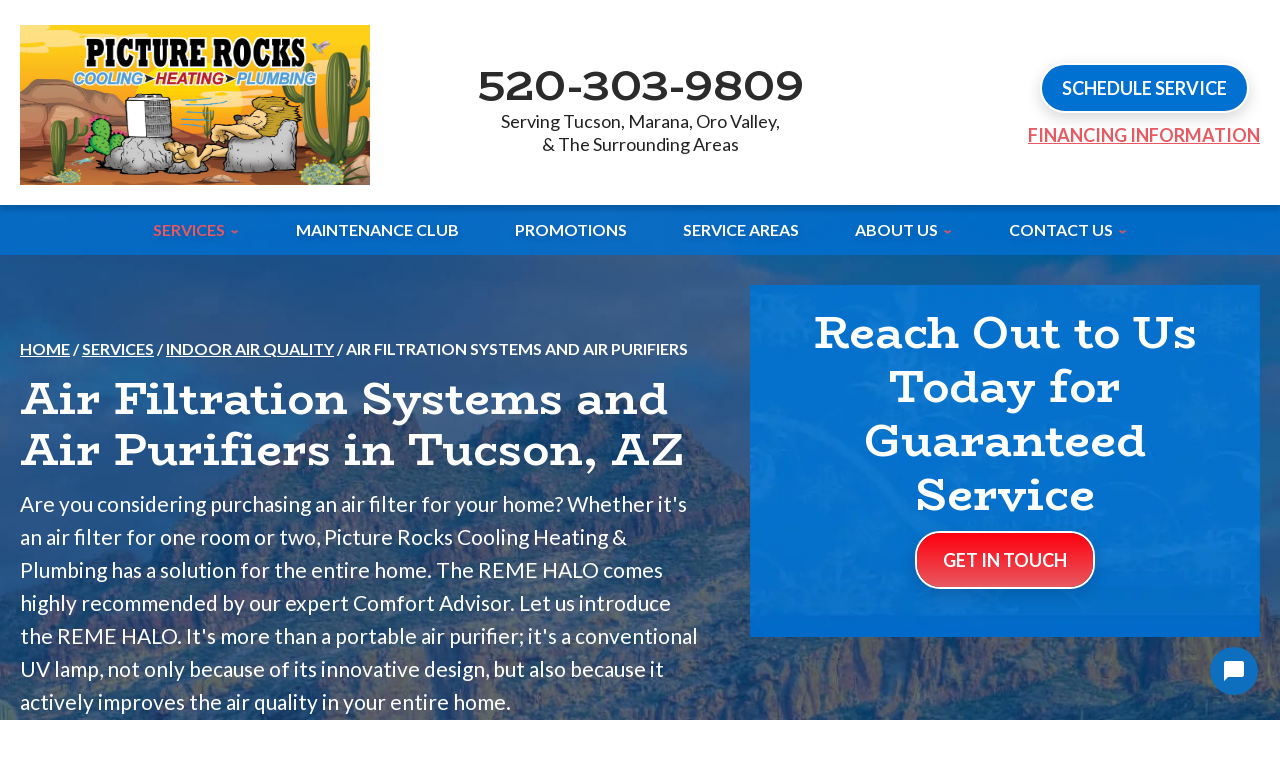

--- FILE ---
content_type: text/html; charset=UTF-8
request_url: https://www.picturerockscooling.com/services/indoor-air-quality/air-filtration-systems-purifiers
body_size: 23594
content:
<!DOCTYPE html>
<html lang="en" id="doc" class="no-js">
<head>
  <title>Air Filtration Systems and Air Purifiers in Tucson, AZ | Installation &amp; Repair</title>
  <meta charset="UTF-8">
  <meta name="viewport" content="width=device-width, initial-scale=1.0">  
  <!-- BEGIN: STYLE METAS -->
  <meta name="mastercss" data-type="text/css" content="/assets/templates/main/css/master.min.css" data-version="v10" data-media="screen" data-forceload="true">

  <!-- END: STYLE METAS -->
  <meta name="description" content="If you want to keep your indoor air quality high, it's a good idea to start with an air filtration or air purifier system. Picture Rocks Cooling Heating &amp; Plumbing installs and services these systems throughout Tucson, AZ. Contact us today. ">	
  <link rel="canonical" href="https://www.picturerockscooling.com/services/indoor-air-quality/air-filtration-systems-purifiers">
  	<link rel="apple-touch-icon" sizes="76x76" href="/apple-touch-icon-76x76.png" />
	<link rel="apple-touch-icon" sizes="120x120" href="/apple-touch-icon-120x120.png" />
	<link rel="apple-touch-icon" sizes="152x152" href="/apple-touch-icon-152x152.png" />
  <link rel="shortcut icon" href="/favicon.ico" type="image/x-icon" />
  <link rel="home" title="" href="https://www.picturerockscooling.com/" />
  <link rel="image_src" href="/assets/templates/main/images/logo.png" />
  <!-- Asynchronous font markup -->

<meta name="googlefonts" data-type="font/css" content="https://fonts.googleapis.com/css2?family=BioRhyme:wght@400;700&family=Lato:wght@400;700&family=Montserrat:wght@700&display=swap">
<noscript id="googlefonts"><link href="https://fonts.googleapis.com/css2?family=BioRhyme:wght@400;700&family=Lato:wght@400;700&family=Montserrat:wght@700&display=swap" rel="stylesheet"></noscript>

<!-- Add Links To Additional Fonts Here -->
  <!-- BEGIN: STYLES -->
  <style type="text/css" media="screen">body,div,h1,h2,li,p,ul{margin:0;padding:0}*{box-sizing:border-box;background-image:none;background-color:transparent;background-position:0 0;background-repeat:repeat repeat}a img{border:0 solid transparent;border:0}body,html{height:100%}body{font-style:normal;font-variant:normal;font-weight:400;font-size:62.5%;line-height:1.8em;font-family:Lato,sans-serif;background-color:#fff;text-align:left;min-width:300px;color:#222;font:62.5%/1.8em Lato,sans-serif;background-color:#fff;color:#222}#container-all{overflow:hidden;position:relative}.width-limiter{max-width:1250px;margin:0 auto;width:calc(100% - 40px);margin:0 auto}@media (max-width:570px){.width-limiter{width:calc(100% - 30px)}}#accessibility{position:absolute;left:-999em}.h1,.h2,.h3,h1,h2{color:#2b2b2b;font-weight:700;line-height:1.15em;margin:1.2em 0 .7em;font-family:BioRhyme,serif}.h1,.h2,.h3{display:block}li,p{line-height:1.6em;font-size:1.8em}p{margin-bottom:1.3em}iframe{border:none;position:relative;z-index:1}ul{padding:0 0 1.8em 3.6em;color:#000}ul ul{padding-bottom:0}li li{font-size:1em}.h1,.h2,.h3,h1,h2,li,p{transition:all .3s ease;-webkit-transition:all .3s ease}.h1,h1{font-size:4.5em}.h2,h2{font-size:3.6em}.h3{font-size:3em}li,p{font-size:1.8em;line-height:1.6em}@media (max-width:1025px){.h1,h1{font-size:4em}.h2,h2{font-size:3.2em}.h3{font-size:2.8em}li,p{font-size:1.7em}}@media (max-width:800px){.h1,h1{font-size:3.5em}.h2,h2{font-size:3em}.h3{font-size:2.5em}li,p{font-size:1.6em;line-height:1.4em}}@media (max-width:570px){.h1,h1{font-size:3em;line-height:1.1em}.h2,h2{font-size:2.5em}.h3{font-size:2.2em}li,p{font-size:1.5em}}a img{border:0;border:0}a:link{color:#222;text-decoration:underline;outline:0;transition:all .2s;-webkit-transition:all .2s}#ie-message{background-color:#efefef;border:1px solid #bababa;padding:5px;margin:10px 30px 0;text-align:center;display:none;background-color:#efefef;border:1px solid #bababa;margin:10px 30px 0}#ie-message .h2,#ie-message .h3{font-family:Arial,Helvetica,sans-serif;color:#d92027;margin:0 0 10px;color:#d92027;margin:0 0 10px}#ie-message p{margin:0 0 5px;margin:0 0 5px}.hide{display:none}.align-center{text-align:center}.align-right{text-align:right}.align-left{text-align:left}li.company_name_required{display:none}.nn-agg-container img{max-height:30px;max-width:150px;vertical-align:middle;display:none}.nn-agg-container img{display:none;max-height:30px;max-width:150px;vertical-align:middle}a{transition:all .2s;-webkit-transition:all .2s}.cta-button{display:inline-block;text-align:center}.cta-button a{display:block;min-width:180px;min-height:50px;-webkit-box-shadow:rgba(0,0,0,.156863) 0 5px 15px;box-shadow:rgba(0,0,0,.156863) 0 5px 15px;margin:0;padding:12px 20px;text-decoration:none;text-transform:uppercase;color:#fff;background-image:none;background-attachment:scroll;background-color:#0070d1;background-size:auto 30px;transition:.2s;-webkit-transition:.2s;font-size:18px;font-weight:700;border-top-left-radius:25px;border-top-right-radius:25px;border-bottom-right-radius:25px;border-bottom-left-radius:25px;border:2px solid #fff;background-position:5px 50%;background-repeat:no-repeat no-repeat;-webkit-box-shadow:0 5px 15px rgba(0,0,0,.16);box-shadow:0 5px 15px rgba(0,0,0,.16);margin:0;color:#fff;background-repeat:no-repeat;background-position:5px center;background-color:#0070d1;-o-transition:.2s;border-radius:25px;border:2px solid #fff}.cta-button a span{display:inline-block;vertical-align:middle;line-height:1.1}#container-masthead{background-color:#fff;-webkit-box-shadow:0 5px 5px rgba(0,0,0,.16);box-shadow:0 5px 5px rgba(0,0,0,.16);position:relative;z-index:12}#fixed-masthead,#masthead{overflow:hidden;position:relative}#container-fixed-masthead{position:fixed;top:-300px;left:0;width:100%;background-color:#fff;-webkit-box-shadow:rgba(0,0,0,.2) 0 3px 5px 0;box-shadow:rgba(0,0,0,.2) 0 3px 5px 0;transition:top .6s,left .3s;-webkit-transition:top .6s,left .3s;z-index:1000;padding:14px 0;left:0;background-color:#fff;-webkit-box-shadow:0 3px 5px 0 rgba(0,0,0,.2);box-shadow:0 3px 5px 0 rgba(0,0,0,.2);-o-transition:top .6s,left .3s;padding:14px 0}#fixed-masthead-left-center .tagline{margin-bottom:0;margin-bottom:0}@media (max-width:800px){#container-fixed-masthead{display:none}}.logo{margin:20px auto 10px 0;max-width:350px;position:relative;margin:20px auto 10px 0}.logo img{max-width:100%;height:auto;display:block;max-height:160px}.tagline{margin:0 0 .6em;text-align:center;line-height:1.3em;color:#222;font-family:Lato,sans-serif;font-size:18px;font-weight:400;margin:0 0 .6em;color:#222;font-family:Lato,sans-serif}.phone-container{text-align:center}.phone-text{color:red;font-size:2.4em;line-height:1.15em;margin:0;color:red;margin:0}.phone-number{font-weight:700;line-height:1.15em;margin:0;white-space:nowrap;font-size:45px;font-size:4em;margin:0}.phone-number,.phone-number a{color:#2b2b2b;text-decoration:none;font-family:BioRhyme,serif;font-weight:700}@media (max-width:1024px){#masthead .phone-number a{font-size:36px}}@media (max-width:960px){#masthead .phone-number a{font-size:30px}}#masthead{transition:height .3s ease;-webkit-transition:height .3s ease;-o-transition:height .3s ease}.logo,.phone-container,.tagline{transition:all .3s ease;-webkit-transition:all .3s ease;-o-transition:all .3s ease}@media (max-width:570px){.phone-container{display:block;float:none;margin:0 auto;max-width:450px;width:100%}}#container-masthead{background-color:#fff;-webkit-box-shadow:rgba(0,0,0,.156863) 0 5px 5px;box-shadow:rgba(0,0,0,.156863) 0 5px 5px;position:relative;z-index:12;background-color:#fff;-webkit-box-shadow:0 5px 5px rgba(0,0,0,.16);box-shadow:0 5px 5px rgba(0,0,0,.16)}#container-masthead #masthead{overflow:visible}#masthead .masthead-inner{display:-webkit-box;-webkit-box-align:center;padding:5px 0 10px;display:-ms-flexbox;display:flex;-ms-flex-align:center;align-items:center;padding:5px 0 10px}#masthead .masthead-center,#masthead .masthead-left,#masthead .masthead-right{width:33.33%}#masthead .masthead-center{margin:0 10px;padding-top:15px;margin:0 10px}#masthead .masthead-right{text-align:right;padding-top:5px}@media (min-width:801px){#masthead .masthead-right{padding-top:10px}}#masthead .masthead-right>div{display:inline-block;text-align:center}#masthead .phone-text{font-size:1.8em;margin-top:12px;color:#e85961;font-weight:700;text-transform:uppercase;color:#e85961}#masthead .phone-text a{color:#e85961;color:#e85961}@media (max-width:920px){#fixed-masthead #fixed-masthead-right .cta-button a{padding:12px 10px;font-size:16px}}@media (max-width:800px){#masthead .masthead-center .phone-number{position:fixed;top:0;width:100%;height:50px;background-color:#fff;left:50%;-webkit-transform:translateX(-50%);color:#2b2b2b;font-size:30px;line-height:36px;padding-right:10px;display:-webkit-box;-webkit-box-pack:end;-webkit-box-align:center;-webkit-box-shadow:rgba(0,0,0,.156863) 0 3px 6px;box-shadow:rgba(0,0,0,.156863) 0 3px 6px}#masthead{padding-top:50px}#masthead .masthead-right .cta-button a{padding:12px 10px;font-size:16px}}@media (max-width:570px){#masthead .masthead-inner{-webkit-box-orient:vertical;-webkit-box-direction:normal;padding-top:20px;padding-bottom:40px}#masthead .masthead-center,#masthead .masthead-left,#masthead .masthead-right{width:100%;text-align:center}.js #toggle-navigation{top:0}#masthead{padding-top:50px}#masthead #logo{margin-right:auto;margin-left:auto}}@media (max-width:400px){#masthead .masthead-inner{padding-top:0;padding-bottom:20px}}#fixed-masthead,#fixed-masthead #fixed-masthead-center{display:-webkit-box;-webkit-box-pack:justify;-webkit-box-align:center;display:-ms-flexbox;display:flex;-ms-flex-pack:justify;justify-content:space-between;-ms-flex-align:center;align-items:center}#fixed-masthead-left,#fixed-masthead-right{width:25%}#fixed-masthead #fixed-masthead-center{-webkit-box-flex:1;-ms-flex-positive:1;flex-grow:1}#fixed-masthead #fixed-masthead-center>div{width:100%}@media (max-width:1100px){#fixed-masthead #fixed-masthead-center{-webkit-box-orient:vertical;-webkit-box-direction:normal;-webkit-box-align:center}}@media (max-width:1024px){#fixed-masthead .phone-number a{font-size:36px}}@media (max-width:800px){#toggle-navigation{transition:all .4s ease;-webkit-transition:all .4s ease}#container-primary-navigation,.ims-push-content{transition:left .3s ease;-webkit-transition:left .3s ease}#primary-navigation{background-image:none;background-attachment:scroll;background-color:#ecf3f9;display:block;height:100%;width:100%;padding:50px 0 20px;background-position:0 0;background-repeat:repeat repeat}#primary-navigation>ul{display:block;padding:0;height:100%;list-style-type:none;overflow-x:hidden;overflow-y:scroll;width:100%}#primary-navigation ul li{position:relative}#primary-navigation ul li a{text-decoration:none}#primary-navigation li,#primary-navigation li a:link{color:#222}#primary-navigation ul li.nav-level-1{font-size:2.2em;line-height:1.1em}#primary-navigation ul li.nav-level-1>ul>li{font-size:.75em;line-height:1.1em}#primary-navigation ul li.nav-level-1>ul>li li{font-size:1em;line-height:1.1em}#primary-navigation ul li.nav-level-1{min-height:40px;height:auto;line-height:1.1em;overflow:hidden;padding:0;position:relative;text-align:left}#primary-navigation ul li.nav-level-1>a{display:block;padding:8px 19% 10px 5%;color:#222;font-weight:700}#primary-navigation ul li.nav-level-1 ul{list-style-type:none;margin:0;max-height:0}#primary-navigation ul li.nav-level-1 li{overflow:hidden;text-align:left}#primary-navigation ul li.nav-level-1 li a{display:block;padding:5px 19% 5px 7%}#primary-navigation ul li.nav-level-1>ul>li ul{border-left-width:1px;border-left-style:solid;border-left-color:rgba(0,0,0,.298039);margin:0 0 0 7%}#primary-navigation ul li.nav-level-1>ul>li ul li a{padding:5px 19% 5px 2%}#toggle-navigation{height:0;width:0}.js #toggle-navigation{background-color:transparent;background-size:auto 30px;border-top-left-radius:0;border-top-right-radius:0;border-bottom-right-radius:0;border-bottom-left-radius:0;cursor:pointer;font-size:2em;margin:0 auto;min-width:105px;overflow:hidden;padding:0;position:fixed;text-align:left;top:0;z-index:1950;height:50px;left:0}.js #toggle-navigation::before{content:'';position:absolute;left:0;top:0;height:100%;width:100%;background-image:linear-gradient(#0070d1 0,#0c4084 100%);background-size:cover;z-index:-1}.js #toggle-navigation a{color:#fff;height:100%;line-height:35px;padding:0 5px 0 37px;text-align:left;text-decoration:none;width:100%;background-image:url(/assets/templates/main/images/nav/icon-nav-light.png);background-attachment:scroll;background-color:transparent;background-size:auto 25px;display:-webkit-box;-webkit-box-align:center;text-transform:uppercase;background-position:10px 50%;background-repeat:no-repeat no-repeat}#container-primary-navigation{height:100%;left:-90%;position:fixed;width:90%;top:0;z-index:900}#container-masthead,.ims-push-content{position:relative;left:0}div.expand-nav{cursor:pointer;display:block;font-family:Arial,Helvetica,sans-serif;font-size:1.7em;font-weight:400;height:40px;margin:0;padding:8px 1% 0 3%;position:absolute;right:0;top:0;width:19%;z-index:900}li.nav-level-1 li div.expand-nav{height:25px;padding:3px 10px 0 25px;width:100px}span.nav-expand{color:#222;display:inline-block;height:30px;line-height:30px;margin:0;text-align:center;vertical-align:top;width:100%;top:-2px;position:relative}li.nav-level-1 li span.nav-expand{height:25px;line-height:25px}span.nav-expand::after{content:'+'}}@media (max-width:570px){.js #toggle-navigation{background-size:auto 20px;font-size:1.8em;height:50px}.js #toggle-navigation a{background-size:auto 16px;line-height:50px;padding-left:33px;font-size:16px}}@media (max-width:370px){#masthead .phone-number a{font-size:24px}}@media (min-width:801px){.js #toggle-navigation{font-size:0;height:0;width:0}#container-primary-navigation{background-color:rgba(0,112,209,.819608)}#container-primary-navigation{z-index:11;position:relative}body:not(#index) #main-container{margin-top:-50px}#primary-navigation{clear:both;margin:0 auto;padding:0;position:relative;text-align:center;z-index:800}#primary-navigation ul{display:block;list-style:none;margin:0 auto;padding:0}#primary-navigation ul li,#primary-navigation ul li a{text-decoration:none;cursor:pointer}#primary-navigation a{display:block;position:relative;transition:all .2s;-webkit-transition:all .2s}#primary-navigation a span{position:relative;line-height:1.1em}#primary-navigation>ul{display:-webkit-box;-webkit-box-pack:justify}#primary-navigation .nav-level-1{position:relative;margin:0 18px}#primary-navigation .nav-level-1>a{display:-webkit-box;-webkit-box-align:center;height:50px;text-shadow:rgba(0,0,0,.156863) 0 3px 6px;font-size:16px;text-transform:uppercase;position:relative;font-weight:700;padding:0 10px 2px}#primary-navigation .nav-level-1>a:link{color:#fff}#primary-navigation .nav-level-1>a::after{position:absolute;content:'';width:0%;height:9px;bottom:0;left:50%;-webkit-transform:translateX(-50%);background-color:#fff;transition:all .2s;-webkit-transition:all .2s}#primary-navigation .nav-level-1:not(.contains-0)>a{padding-right:25px}.nav-level-1:not(.contains-0)>a>span::before{content:'';background-image:url(/assets/templates/main/images/nav/icon-dropdown-arrow-red.png);background-size:contain;position:absolute;top:2px;height:100%;width:8px;right:-14px;background-position:50% 50%;background-repeat:no-repeat no-repeat}#primary-navigation>ul{position:relative}#primary-navigation #nav-174{position:static}#primary-navigation .nav-level-1>ul{display:none;position:absolute;text-align:left;width:300px;background-color:#fff;-webkit-box-shadow:rgba(0,0,0,.380392) 0 6px 13px;box-shadow:rgba(0,0,0,.380392) 0 6px 13px;border-top-left-radius:0;border-top-right-radius:0;border-bottom-right-radius:10px;border-bottom-left-radius:10px;overflow:hidden}#primary-navigation .nav-level-1.right-position>ul{left:auto;right:0}#primary-navigation #nav-174>ul{width:100%;left:0;margin:0 auto}#primary-navigation #nav-174>ul{background-color:#fff;-webkit-box-shadow:rgba(0,0,0,.380392) 0 6px 13px;box-shadow:rgba(0,0,0,.380392) 0 6px 13px;border-top-left-radius:0;border-top-right-radius:0;border-bottom-right-radius:10px;border-bottom-left-radius:10px;overflow:hidden}#nav-174 li.nav-level-2:nth-child(odd){background-color:#fff}#nav-174 li.nav-level-2:nth-child(even){background-color:#ecf3f9}#nav-174 .nav-level-2{padding-bottom:20px}#nav-174 .nav-level-2>a{padding-top:15px;padding-bottom:10px;font-weight:700;text-transform:uppercase}.nav-level-2 a{padding:6px 20px 6px 25px;font-size:18px}#nav-174>ul>li>a{line-height:21px}#primary-navigation .nav-level-2 a:link{color:#222}#primary-navigation .nav-level-3 a:link{color:#222;line-height:21px}#primary-navigation ul li.nav-level-1>ul{transition:box-shadow .3s ease,max-height .3s ease,-webkit-box-shadow .3s ease;-webkit-transition:box-shadow .3s ease,max-height .3s ease,-webkit-box-shadow .3s ease}#primary-navigation #nav-174>div.expand-nav{left:1210px}}@media (max-width:1025px) and (min-width:801px){#primary-navigation .nav-level-1{margin:0 10px}}@media (max-width:950px) and (min-width:801px){#primary-navigation .nav-level-1{margin:0 5px}#primary-navigation .nav-level-1 a{font-size:14px}}#content,#sidebar-content-top{position:relative}#top-content-wrap{overflow:hidden;position:relative}#top-content-wrap>.width-limiter{position:relative;z-index:10;display:-webkit-box;-webkit-box-orient:horizontal;-webkit-box-direction:normal;-webkit-box-pack:justify;-webkit-box-align:stretch;padding-top:80px;padding-bottom:80px;padding-bottom:30px}#top-content-wrap>.width-limiter{padding-top:80px;padding-bottom:30px}@media (max-width:800px){#top-content-wrap>.width-limiter{-webkit-box-orient:vertical;-webkit-box-direction:normal;padding-top:10px;padding-bottom:30px}#top-content-wrap>.width-limiter{padding-top:10px;padding-bottom:30px}}@media (min-width:801px){.content-left,.sidebar-right{display:inline-block;max-width:100%}.content-left{width:calc(100% - 350px);padding-right:45px}.sidebar-right{width:350px}}@media (min-width:1025px){.content-left{width:calc(100% - 510px)}.sidebar-right{width:510px}}@media (min-width:801px){#main-container #top-content{padding-top:30px}}#top-content-wrap #breadcrumbs-container{padding:25px 0 5px;font-size:16px;font-weight:700;text-transform:uppercase;padding:25px 0 5px}#top-content-wrap #breadcrumbs-container+h1{margin-top:10px;margin-bottom:12px}.has-landing-page-image #top-content-wrap .content-left *{color:#fff;color:#fff}.has-landing-page-image #top-content-wrap .content-left a:link{text-decoration:underline}.has-landing-page-image #top-content-wrap .content-left p{font-weight:400}.automatic-page-image{position:absolute;height:100%;width:100%;background-size:cover;background-position:50% 50%;background-repeat:no-repeat no-repeat;background-position:center;background-repeat:no-repeat}.automatic-page-image::after{content:none;position:absolute;left:0;top:0;width:100%;height:100%;background-color:rgba(0,0,0,.74902);content:"";left:0;top:0;background-color:rgba(0,0,0,.75)}@media (min-width:801px){.has-landing-page-image:not(.contact) #top-content-wrap .content-left p{font-size:2.1em}.automatic-page-image::before{content:none;height:100%;width:350px;max-width:100%;position:absolute;top:0;left:90%;background-size:auto 100%;background-position:0 0;background-repeat:no-repeat no-repeat}.no-webp .automatic-page-image::before{background-image:url(/assets/templates/main/images/landing/hero-overlay.png)}}@media (min-width:1025px){.automatic-page-image::after{width:55%}.automatic-page-image::before{content:none;left:55%}}.secondary-tools-outer{background-color:transparent;margin:20px 0;padding:20px 0 0;margin:20px 0;padding:20px 0 0}.secondary-tools-outer:first-child{border:medium none;margin-top:0;margin-top:0}#mini-form{background-size:cover;position:relative;max-width:510px;margin:auto;background-position:50% 0;background-repeat:no-repeat no-repeat;background-repeat:no-repeat;background-position:center top}.no-webp #mini-form{background-image:url(/assets/templates/main/images/bg/bg-subpg-mini-form-background.png)}#mini-form .form-content{padding:0 0 10px;text-align:center;color:#fff;padding:0 0 10px;color:#fff}#mini-form .form-content p{font-size:2em;font-style:italic;font-weight:400;padding:0 20px;margin-bottom:10px;padding:0 20px}#mini-form .secondary-tools-heading{color:#fff;margin:0 auto 10px;line-height:1.2}#mini-form .secondary-tools-heading{margin:0 auto 10px;line-height:1.2;margin:0 auto 10px}</style>
<noscript id="mastercss"><link rel="stylesheet" href="/assets/templates/main/css/master.min.css?v10" media="screen"></noscript>
 <!-- <link rel="stylesheet" href="/assets/templates/main/css/master.min.css" media="screen"> -->
  <link rel="stylesheet" href="/assets/templates/main/css/print.min.css" media="print" />
  
  <!-- slick css excluded -->
  <!-- END: STYLES -->
  <script>
window.dataLayer = window.dataLayer || [];
function gtag(){dataLayer.push(arguments)};
gtag('get', 'G-P7NH9MX8RF', 'session_id', (id) => { document.cookie="_ims_ga_sid="+id+";path=/"; });
gtag('get', 'G-P7NH9MX8RF', 'client_id', (id) => { document.cookie="_ims_ga_cid="+id+";path=/"; });
</script>
<!-- Google Tag Manager -->
<script>(function(w,d,s,l,i){w[l]=w[l]||[];w[l].push({'gtm.start':
  new Date().getTime(),event:'gtm.js'});var f=d.getElementsByTagName(s)[0],
  j=d.createElement(s),dl=l!='dataLayer'?'&l='+l:'';j.async=true;j.src=
  'https://www.googletagmanager.com/gtm.js?id='+i+dl;f.parentNode.insertBefore(j,f);
  })(window,document,'script','dataLayer','GTM-N34X6DD');</script>
<script>(function(w,d,s,l,i){w[l]=w[l]||[];w[l].push({'gtm.start':
  new Date().getTime(),event:'gtm.js'});var f=d.getElementsByTagName(s)[0],
  j=d.createElement(s),dl=l!='dataLayer'?'&l='+l:'';j.async=true;j.src=
  'https://www.googletagmanager.com/gtm.js?id='+i+dl;f.parentNode.insertBefore(j,f);
  })(window,document,'script','dataLayer','GTM-WLXHZ72');</script>
<!-- End Google Tag Manager --><script async src="https://online-booking.housecallpro.com/script.js?token=7a60e7fdbd254a8aa783460ec5e31b3e&orgName=Picture-Rocks-Cooling-Heating--Plumbing"> </script> <!--End of Housecallpro Online booking button-->
  <script type="text/javascript" >!function(a,b){"use strict";function c(b){var c=a.document.getElementsByTagName("script")[0],d=a.document.createElement("script");return d.src=b,d.async=!0,c.parentNode.insertBefore(d,c),d}function d(b,c,d){function e(){for(var a,c=0;c<h.length;c++)h[c].href&&h[c].href.indexOf(b)>-1&&(a=!0);a?f.media=d||"all":m(e)}var f=a.document.createElement("link"),g=c||a.document.getElementsByTagName("script")[0],h=a.document.styleSheets;return f.rel="stylesheet",f.href=b,f.media="only x",g.parentNode.insertBefore(f,g),e(),f}function e(b){for(var c,d=a.document.getElementsByTagName("meta"),e=0;e<d.length;e++)if(d[e].name&&d[e].name===b){c=d[e];break}return c}function f(b,c){for(var d=a.document.getElementsByTagName("meta"),e=[],f=0;f<d.length;f++)d[f].hasAttribute(b)&&d[f].getAttribute(b)===c&&e.push(d[f]);return e}function g(c,d,e){var f;if(d===b){var g="; "+a.document.cookie,h=g.split("; "+c+"=");return 2==h.length?h.pop().split(";").shift():null}if(!1===d&&(e=-1),e){var i=new Date;i.setTime(i.getTime()+24*e*60*60*1e3),f="; expires="+i.toGMTString()}else f="";a.document.cookie=c+"="+d+f+"; SameSite=Lax; path=/"}function h(){p.className+=" "+r.join(" ")}function i(){p.className=p.className.replace(r.join(" ")," ")}function j(){this.deferredFunctions=[],this.resolved=!1,this.register=function(a){this.resolved?a():this.deferredFunctions.push(a)},this.resolve=function(){if(!this.resolved){for(;0!=this.deferredFunctions.length;)this.deferredFunctions.shift()();0==this.deferredFunctions.length&&(this.resolved=!0)}return this.resolved}}var k,l,m=a.setTimeout,n={},o=a.document,p=o.documentElement,q=(o.head||o.getElementsByTagName("head")[0],["enhanced"]),r=[],s=!1;if(n.loadJS=c,n.loadCSS=d,n.getMeta=e,n.findMetasWhereAttributeEquals=f,n.cookie=g,function(){var a,b,c,e,f=n.findMetasWhereAttributeEquals("data-type","text/css");for(e=0;e<f.length;e++)b=f[e],a=b.name,c="true"===b.getAttribute("data-forceload"),!b||!c&&g(a)||(d(b.content+"?"+b.getAttribute("data-version"),document.getElementById(a),b.getAttribute("data-media")),g(a,"true",7),g(a+"_v",b.getAttribute("data-version"),7))}(),"querySelector"in o){p.className+=" "+q.join(" ");var t=e("fulljs");if(h(),t){var u=c(t.content),v=m(i,8e3);u.onload=function(){clearTimeout(v),h()}}!function(){var a,b,c,e=n.findMetasWhereAttributeEquals("data-type","font/css");for(c=0;c<e.length;c++)b=e[c],a=b.name,d(b.content,document.getElementById(a))}(),k=new j,l=new j,document.addEventListener("DOMContentLoaded",function(){s=!0,s&&l.resolve(),s&&k.resolve()}),n.domready=l,n.jsready=k,a.enhance=n}}(this);</script> <!-- <script src="/assets/js/enhance.js"></script> -->
  <script>
    //add js class right away to avoid style jumps (rather than after page finishes loading)
    var doc = document.getElementById('doc');
    doc.removeAttribute('class', 'no-js');
    doc.setAttribute('class', 'js');
    imsUtilIsScrolledStart = 150;
  </script>
  <base href="https://www.picturerockscooling.com/" />
</head>

<body id="air-filtration-systems-purifiers"  class="has-landing-page-image has-top-content has-main-content services ultimate-parent-174">
  <p id="accessibility"><a href="/services/indoor-air-quality/air-filtration-systems-purifiers#content" accesskey="2">Skip navigation</a></p>
  <!-- Google Tag Manager (noscript) -->
<noscript><iframe src="https://www.googletagmanager.com/ns.html?id=GTM-N34X6DD"
  height="0" width="0" style="display:none;visibility:hidden"></iframe></noscript><noscript><iframe src="https://www.googletagmanager.com/ns.html?id=GTM-WLXHZ72"
  height="0" width="0" style="display:none;visibility:hidden"></iframe></noscript>
<!-- End Google Tag Manager (noscript) -->

  

  <div id="container-all" itemscope itemtype="http://schema.org/HVACBusiness">

    <header id="header">
      <div id="container-fixed-masthead" class="ims-push-content">
        <div id="fixed-masthead" class="width-limiter">
          <div id="fixed-masthead-left" class="align-left">
	<div class="logo">
			<a href="https://www.picturerockscooling.com/" accesskey="1" itemprop="url"><img src="/assets/templates/main/images/logo-fixed-header.png" itemprop="logo" height="971" width="1800" alt="Picture Rocks Cooling Heating &amp; Plumbing" /></a>
	</div>
</div>

<div id="fixed-masthead-center">
	<div id="fixed-masthead-left-center" class="align-center">
		<p style="margin:0px" class="tagline">Serving Tucson, Marana, Oro Valley,<br>& The Surrounding Areas</p>
		<!--<p style="font-size:15px;" class="tagline sub">Serving Tucson & The Surrounding Areas</p>-->
	</div>

	<div id="fixed-masthead-right-center" class="align-center">
		<p class="phone-number" itemprop="telephone"><a href="tel:520-492-0748">520-492-0748</a></p>
	</div>
</div>

<div id="fixed-masthead-right" class="align-right">
    <div class="schedule-service-button cta-button">
    <a data-token="7a60e7fdbd254a8aa783460ec5e31b3e" data-orgname="Picture-Rocks-Cooling-Heating--Plumbing" class="hcp-button" onClick="HCPWidget.openModal()" style="cursor:pointer"><span>Schedule Service</span></a>
</div>
</div> 
        </div>
      </div> <!-- #container-fixed-masthead -->

      <div id="container-masthead" class="ims-push-content">
        <div id="masthead" class="width-limiter">
          <div class="masthead-inner">
	<div class="masthead-left">
		<div id="logo" class="logo">
			<a href="https://www.picturerockscooling.com/" accesskey="1" itemprop="url"><img src="/assets/templates/main/images/logo.png" itemprop="logo" height="971" width="1800" alt="Picture Rocks Cooling Heating &amp; Plumbing" /></a>
		</div>
	</div>
	<div class="masthead-center phone-container">
		<p class="phone-number" itemprop="telephone"><a href="tel:520-492-0748">520-492-0748</a></p>
		<p style="margin:0px;" class="tagline">Serving Tucson, Marana, Oro Valley,<br>& The Surrounding Areas</p>
		<!--<p style="font-size:15px;" class="tagline sub">Serving Tucson & The Surrounding Areas</p>-->
	</div>
	<div class="masthead-right">
		<div>
			<div class="schedule-service-button cta-button">
    <a data-token="7a60e7fdbd254a8aa783460ec5e31b3e" data-orgname="Picture-Rocks-Cooling-Heating--Plumbing" class="hcp-button" onClick="HCPWidget.openModal()" style="cursor:pointer"><span>Schedule Service</span></a>
</div>
			<p class="phone-text"><a href="/about/financing">Financing Information</a></p>
		</div>
	</div>
</div>
        </div>
      </div> <!-- #container-masthead -->  
    </header>

    <div class="toggle-controller-state" id="toggle-navigation" ><a href="/about/sitemap">Menu</a></div>
    <div id="container-primary-navigation">
      <nav id="primary-navigation" class="width-limiter hoverintent minidropdown">
        		<ul><li id="nav-174" class="nav-level-1 current docid-174 contains-5" >
	<a href="/services" ><span>Services</span></a>
	<div class="expand-nav" ><span class="nav-expand"></span></div>
<ul>
	<li id="nav-8" class="nav-level-2 docid-8 contains-8" >
	<a href="/services/air-conditioning" ><span>Air Conditioning</span></a>
	<div class="expand-nav" ><span class="nav-expand"></span></div>
<ul>
	<li id="nav-175" class="nav-level-3 docid-175 contains-0" >
	<a href="/services/air-conditioning/maintenance" ><span>Air Conditioning Maintenance</span></a>
	
</li>
<li id="nav-176" class="nav-level-3 docid-176 contains-0" >
	<a href="/services/air-conditioning/installation" ><span>Air Conditioning Installation</span></a>
	
</li>
<li id="nav-177" class="nav-level-3 docid-177 contains-0" >
	<a href="/services/air-conditioning/repair" ><span>Air Conditioning Repair</span></a>
	
</li>
<li id="nav-178" class="nav-level-3 docid-178 contains-0" >
	<a href="/services/air-conditioning/duct-services" ><span>Duct Services</span></a>
	
</li>
<li id="nav-179" class="nav-level-3 docid-179 contains-0" >
	<a href="/services/air-conditioning/ductless" ><span>Ductless Systems</span></a>
	
</li>
<li id="nav-180" class="nav-level-3 docid-180 contains-0" >
	<a href="/services/air-conditioning/central-ac" ><span>Central Air Conditioners</span></a>
	
</li>
<li id="nav-182" class="nav-level-3 docid-182 contains-0" >
	<a href="/services/air-conditioning/heat-pumps" ><span>Heat Pumps</span></a>
	
</li>
<li id="nav-183" class="last nav-level-3 docid-183 contains-0" >
	<a href="/services/air-conditioning/wifi-smart-thermostats" ><span>Wifi / Smart Thermostats</span></a>
	
</li>

</ul>
</li>
<li id="nav-9" class="nav-level-2 docid-9 contains-5" >
	<a href="/services/heating" ><span>Heating</span></a>
	<div class="expand-nav" ><span class="nav-expand"></span></div>
<ul>
	<li id="nav-184" class="nav-level-3 docid-184 contains-0" >
	<a href="/services/heating/furnaces" ><span>Furnaces</span></a>
	
</li>
<li id="nav-186" class="nav-level-3 docid-186 contains-0" >
	<a href="/services/heating/ductless" ><span>Ductless Systems</span></a>
	
</li>
<li id="nav-187" class="nav-level-3 docid-187 contains-0" >
	<a href="/services/heating/duct-services" ><span>Duct Services</span></a>
	
</li>
<li id="nav-188" class="nav-level-3 docid-188 contains-0" >
	<a href="/services/heating/heat-pumps" ><span>Heat Pumps</span></a>
	
</li>
<li id="nav-189" class="last nav-level-3 docid-189 contains-0" >
	<a href="/services/heating/wifi-smart-thermostats" ><span>Wifi / Smart Thermostats</span></a>
	
</li>

</ul>
</li>
<li id="nav-10" class="nav-level-2 current docid-10 contains-7" >
	<a href="/services/indoor-air-quality" ><span>Indoor Air Quality</span></a>
	<div class="expand-nav" ><span class="nav-expand"></span></div>
<ul>
	<li id="nav-190" class="nav-level-3 docid-190 contains-0" >
	<a href="/services/indoor-air-quality/duct-services" ><span>Duct Services</span></a>
	
</li>
<li id="nav-233" class="nav-level-3 docid-233 contains-0" >
	<a href="/services/indoor-air-quality/duct-testing" ><span>Duct Testing</span></a>
	
</li>
<li id="nav-232" class="nav-level-3 docid-232 contains-0" >
	<a href="/services/indoor-air-quality/duct-sealing" ><span>Duct Sealing</span></a>
	
</li>
<li id="nav-230" class="nav-level-3 docid-230 contains-0" >
	<a href="/services/indoor-air-quality/aeroseal" ><span>Aeroseal Services</span></a>
	
</li>
<li id="nav-191" class="nav-level-3 current docid-191 contains-0" >
	<a href="/services/indoor-air-quality/air-filtration-systems-purifiers" ><span>Air Filtration Systems and Air Purifiers</span></a>
	
</li>
<li id="nav-192" class="nav-level-3 docid-192 contains-0" >
	<a href="/services/indoor-air-quality/humidifiers" ><span>Humidifiers</span></a>
	
</li>
<li id="nav-193" class="last nav-level-3 docid-193 contains-0" >
	<a href="/services/indoor-air-quality/heat-energy-recovery-ventilators" ><span>Heat and Energy Recovery Ventilators</span></a>
	
</li>

</ul>
</li>
<li id="nav-11" class="nav-level-2 docid-11 contains-13" >
	<a href="/services/plumbing" ><span>Plumbing</span></a>
	<div class="expand-nav" ><span class="nav-expand"></span></div>
<ul>
	<li id="nav-194" class="nav-level-3 docid-194 contains-0" >
	<a href="/services/plumbing/bathroom-kitchen-remodeling" ><span>Bathroom and Kitchen Remodeling</span></a>
	
</li>
<li id="nav-228" class="nav-level-3 docid-228 contains-0" >
	<a href="/services/plumbing/garbage-disposals" ><span>Garbage Disposals</span></a>
	
</li>
<li id="nav-196" class="nav-level-3 docid-196 contains-0" >
	<a href="/services/plumbing/gas-piping" ><span>Gas Piping</span></a>
	
</li>
<li id="nav-197" class="nav-level-3 docid-197 contains-0" >
	<a href="/services/plumbing/main-water-line" ><span>Main Water Line</span></a>
	
</li>
<li id="nav-199" class="nav-level-3 docid-199 contains-0" >
	<a href="/services/plumbing/repiping" ><span>Repiping</span></a>
	
</li>
<li id="nav-200" class="nav-level-3 docid-200 contains-0" >
	<a href="/services/plumbing/slab-leak-detection-repair" ><span>Slab Leak Detection and Repair</span></a>
	
</li>
<li id="nav-201" class="nav-level-3 docid-201 contains-0" >
	<a href="/services/plumbing/sewer-line" ><span>Sewer Line Services</span></a>
	
</li>
<li id="nav-202" class="nav-level-3 docid-202 contains-0" >
	<a href="/services/plumbing/video-pipe-inspection" ><span>Video Pipe Inspection</span></a>
	
</li>
<li id="nav-203" class="nav-level-3 docid-203 contains-0" >
	<a href="/services/plumbing/trenchless" ><span>Trenchless Technology</span></a>
	
</li>
<li id="nav-229" class="nav-level-3 docid-229 contains-0" >
	<a href="/services/plumbing/water-filtration-enviro" ><span>Charger Whole Home Water Filtration</span></a>
	
</li>
<li id="nav-204" class="nav-level-3 docid-204 contains-0" >
	<a href="/services/plumbing/water-treatment-systems" ><span>Water Treatment Systems</span></a>
	
</li>
<li id="nav-207" class="nav-level-3 docid-207 contains-0" >
	<a href="/services/plumbing/water-heaters" ><span>Water Heaters</span></a>
	
</li>
<li id="nav-208" class="last nav-level-3 docid-208 contains-0" >
	<a href="/services/plumbing/tankless-water-heaters" ><span>Tankless Water Heaters</span></a>
	
</li>

</ul>
</li>
<li id="nav-12" class="last nav-level-2 docid-12 contains-9" >
	<a href="/services/commercial" ><span>Commercial</span></a>
	<div class="expand-nav" ><span class="nav-expand"></span></div>
<ul>
	<li id="nav-209" class="nav-level-3 docid-209 contains-0" >
	<a href="/services/commercial/air-conditioning" ><span>Commercial Air Conditioning</span></a>
	
</li>
<li id="nav-210" class="nav-level-3 docid-210 contains-0" >
	<a href="/services/commercial/heating" ><span>Commercial Heating</span></a>
	
</li>
<li id="nav-211" class="nav-level-3 docid-211 contains-0" >
	<a href="/services/commercial/indoor-air-quality" ><span>Commercial Indoor Air Quality</span></a>
	
</li>
<li id="nav-212" class="nav-level-3 docid-212 contains-0" >
	<a href="/services/commercial/server-room-cooling" ><span>Server Room Cooling</span></a>
	
</li>
<li id="nav-213" class="nav-level-3 docid-213 contains-0" >
	<a href="/services/commercial/plumbing" ><span>Commercial Plumbing</span></a>
	
</li>
<li id="nav-214" class="nav-level-3 docid-214 contains-0" >
	<a href="/services/commercial/grease-traps" ><span>Grease Traps</span></a>
	
</li>
<li id="nav-215" class="nav-level-3 docid-215 contains-0" >
	<a href="/services/commercial/water-heaters" ><span>Commercial Water Heaters</span></a>
	
</li>
<li id="nav-198" class="nav-level-3 docid-198 contains-0" >
	<a href="/services/commercial/new-construction-plumbing" ><span>New Construction Plumbing</span></a>
	
</li>
<li id="nav-235" class="last nav-level-3 docid-235 contains-0" >
	<a href="/services/commercial/backflow-testing" ><span>Backflow Testing</span></a>
	
</li>

</ul>
</li>

</ul>
</li>
<li id="nav-216" class="nav-level-1 docid-216 contains-0" >
	<a href="/maintenance" ><span>Maintenance Club</span></a>
	
</li>
<li id="nav-226" class="nav-level-1 docid-226 contains-0" >
	<a href="/about/promotions" ><span>Promotions</span></a>
	
</li>
<li id="nav-225" class="nav-level-1 docid-225 contains-0" >
	<a href="/service-areas" ><span>Service Areas</span></a>
	
</li>
<li id="nav-21" class="nav-level-1 docid-21 contains-11" >
	<a href="/about" ><span>About Us</span></a>
	<div class="expand-nav" ><span class="nav-expand"></span></div>
<ul>
	<li id="nav-20" class="nav-level-2 docid-20 contains-0" >
	<a href="/about/faq" ><span>FAQs</span></a>
	
</li>
<li id="nav-217" class="nav-level-2 docid-217 contains-0" >
	<a href="/about/financing" ><span>Financing</span></a>
	
</li>
<li id="nav-29" class="nav-level-2 docid-29 contains-0" >
	<a href="/about/promotions" ><span>Promotions</span></a>
	
</li>
<li id="nav-124" class="nav-level-2 docid-124 contains-0" >
	<a href="/about/meet-team" ><span>Meet The Team</span></a>
	
</li>
<li id="nav-123" class="nav-level-2 docid-123 contains-0" >
	<a href="/about/merchandise" ><span>Picture Rocks Merchandise</span></a>
	
</li>
<li id="nav-120" class="nav-level-2 docid-120 contains-0" >
	<a href="/about/gallery" ><span>Photo Gallery</span></a>
	
</li>
<li id="nav-30" class="nav-level-2 docid-30 contains-0" >
	<a href="/about/reviews" ><span>Reviews</span></a>
	
</li>
<li id="nav-88" class="nav-level-2 docid-88 contains-0" >
	<a href="/blog/" ><span>Blog</span></a>
	
</li>
<li id="nav-19" class="nav-level-2 docid-19 contains-0" >
	<a href="/about/affiliations" ><span>Affiliations</span></a>
	
</li>
<li id="nav-119" class="nav-level-2 docid-119 contains-0" >
	<a href="/service-areas" ><span>Service Areas</span></a>
	
</li>
<li id="nav-236" class="last nav-level-2 docid-236 contains-0" >
	<a href="/about/community-engagement" ><span>Community Engagement</span></a>
	
</li>

</ul>
</li>
<li id="nav-103" class="last nav-level-1 docid-103 contains-7" >
	<a href="/contact-us/send-message" ><span>Contact Us</span></a>
	<div class="expand-nav" ><span class="nav-expand"></span></div>
<ul>
	<li id="nav-14" class="nav-level-2 docid-14 contains-0" >
	<a href="/contact-us/send-message" accesskey="9"><span>Send A Message</span></a>
	
</li>
<li id="nav-108" class="nav-level-2 docid-108 contains-0" >
	<a href="/contact-us/request-estimate" ><span>Request An Estimate</span></a>
	
</li>
<li id="nav-129" class="nav-level-2 docid-129 contains-0" >
	<a href="/contact-us/quote-calculator" ><span>HVAC &amp; Water Heater Quote Calculator</span></a>
	
</li>
<li id="nav-237" class="nav-level-2 docid-237 contains-0" >
	<a href="#" data-token="7a60e7fdbd254a8aa783460ec5e31b3e" data-orgname="Picture-Rocks-Cooling-Heating--Plumbing" class="hcp-button" onClick="HCPWidget.openModal();  return false"><span>Schedule Service</span></a>
	
</li>
<li id="nav-104" class="nav-level-2 docid-104 contains-0" >
	<a href="/contact-us/survey" ><span>Take Our Survey</span></a>
	
</li>
<li id="nav-155" class="nav-level-2 docid-155 contains-0" >
	<a href="/contact-us/refer-friend" ><span>Refer A Friend</span></a>
	
</li>
<li id="nav-110" class="last nav-level-2 docid-110 contains-0" >
	<a href="/contact-us/careers" ><span>Careers</span></a>
	
</li>

</ul>
</li>
</ul>

      </nav>
    </div> <!-- #container-primary-navigation --> 

    <div class="ims-push-content">

      <main id="main-container">

        <div id="content"  >
          <section id="top-content-wrap">
            <div class="automatic-page-image" style="background-image: url('/assets/templates/main/images/landing/default.jpg')"><link itemprop="image" href="/assets/templates/main/images/landing/default.jpg"></div>
            <div class="width-limiter">
              <div id="top-content" class="content-left">
                <div class="content-spacer">
                  <div id="breadcrumbs-container">
  <span class="B_crumbBox"><span class="B_firstCrumb"><a class="B_homeCrumb" href="/" title="Heating, Air Conditioning, and Plumbing Services in Tucson, AZ">Home</a></span> / <a class="B_crumb" href="/services" title="HVAC and Plumbing Services in Tucson, AZ">Services</a> / <a class="B_crumb" href="/services/indoor-air-quality" title="Indoor Air Quality in Tucson, AZ">Indoor Air Quality</a> / <span class="B_lastCrumb"><span class="B_currentCrumb">Air Filtration Systems and Air Purifiers</span></span></span>
</div>
                  <h1>Air Filtration Systems and Air Purifiers in Tucson, AZ</h1>
                  <p>Are you considering purchasing an air filter for your home? Whether it's an air filter for one room or two, Picture Rocks Cooling Heating &amp; Plumbing has a solution for the entire home. The REME HALO comes highly recommended by our expert Comfort Advisor. Let us introduce the REME HALO. It's more than a portable air purifier; it's a conventional UV lamp, not only because of its innovative design, but also because it actively improves the air quality in your entire home.</p>
<p>Most air filters and air purification systems are either passive or ineffective at meaningfully reducing pollutants. That's why the REME HALO&reg; was designed to be something better. Not only does it use UV light, but through advanced proprietary technologies, it's able to produce low levels of hydrogen peroxide in the air. This will circulate through your air-conditioning system and indoor spaces, improving your indoor air quality. Additionally, the REME HALO&reg; UV lamp also reduces bacteria, viruses, odors, and mold spores in the air. If you want to feel more comfortable about your indoor air quality, contact us today!</p>
<p><strong><a href="contact-us/schedule">Schedule an appointment</a> for your air filter or air purifier work with our professionals.</strong></p>
                </div>
              </div>
              <aside class="sidebar-right">
	<div id="sidebar-content-top" class="sidebar-content">
		<div class="content-spacer">
			<section id="mini-form" class="secondary-tools-outer">
	<div class="width-limiter">
		<div class="form-content">
			<h2 class="h1 secondary-tools-heading">Reach Out to Us Today for<br class="no-home" /> Guaranteed Service</h2>
			<!-- <p>Fill out the form and we will get back to you as soon as possible:</p>	 -->
			<div class="secondary-tools">
				<div style="margin-bottom:30px;">
					<p class="view-all">
						<a href="/contact-us/send-message">Get In Touch</a>
					</p>
				</div>
				
				
			</div><!-- secondary-tools -->	
		</div>
	</div>
</section><!-- mini-form -->

		</div>
	</div>
</aside>
            </div>
          </section>

          
          
          <section id="main-content-wrap">
            <div class="width-limiter">
              <div id="main-content" class="content-left">
                <div class="content-spacer">
                  <h2>Professional Air Filtration Installation for Whole-Home Protection</h2>
<p>Whether you&rsquo;re considering a traditional air filter or a UV air purifier, proper installation is crucial to ensure optimal performance. While the technology behind these systems&mdash;air filters using a mesh of fibers to trap particles and UV purifiers employing germicidal light&mdash;may seem straightforward, their effective integration into your home&rsquo;s HVAC system requires professional expertise. At Picture Rocks Cooling Heating &amp; Plumbing, our trained technicians ensure that your chosen system is correctly installed, maximizing its efficiency and longevity. Moreover, we recommend regular maintenance to keep your indoor air quality systems operating at peak performance, ensuring that your home&rsquo;s air remains clean and healthy year-round.</p>
<h2>Seamless Air Filtration Replacement Services</h2>
<p>Over time, even the best air filtration systems will need replacement to maintain indoor air quality. Whether you&rsquo;re upgrading to a more advanced system or replacing a worn-out unit, our professionals at Picture Rocks Cooling Heating &amp; Plumbing are here to assist. We provide comprehensive replacement services, ensuring that your new system is tailored to your home&rsquo;s specific needs. Our team will guide you through the selection process, helping you choose the right system&mdash;be it a traditional air filter or a UV air purifier&mdash;that aligns with your indoor air quality goals and budget. Trust us to handle the installation with precision, restoring your home&rsquo;s air quality efficiently.</p>
<h2>Reliable Air Filtration Repair to Restore Air Quality</h2>
<p>If you&rsquo;ve noticed a decline in your home&rsquo;s air quality or suspect that your air filtration system isn&rsquo;t performing as it should, it&rsquo;s time to call in the experts. Common signs of malfunction include unusual odors, increased dust accumulation, or allergy flare-ups. At Picture Rocks Cooling Heating &amp; Plumbing, our licensed indoor air quality technicians are adept at diagnosing and repairing a wide range of issues. We&rsquo;ll assess your system, identify the root cause of the problem, and implement effective solutions to restore clean air circulation in your home. Don&rsquo;t compromise on your comfort&mdash;reach out to us for prompt and professional repair services.</p>
                </div>
              </div>
              <aside class="sidebar-right">
	<div id="sidebar-content-bottom" class="sidebar-content">
		<div class="content-spacer">
			<section id="promotions-secondary" class="secondary-tools-outer">
  <div class="width-limiter">
    <div class="secondary-tools">
		<div class="heading align-center">
			<h2 class="secondary-tools-heading promotions-title"><a href="/about/promotions">Save a Buck with These Discounts</a></h2>
		    <p>Service for all system brands</p>	
		</div>
		<ul class="promotions rotating-content">
			<li>
  <a href="/promotions/74/receive-up-to-900-rebate-with-qualified-tep-system-">
    <div class="promo-image "></div>
    <span class="promo-title">Receive Up to $900 rebate with qualified TEP system </span>
    <span class="promo-teaser">No Application Needed!</span>
  </a>
</li><li>
  <a href="/promotions/40/discount-on-total-system-repair">
    <div class="promo-image "></div>
    <span class="promo-title">Discount on total system repair</span>
    <span class="promo-teaser">5% discount to military and first responders</span>
  </a>
</li>
		</ul>
		<p class="view-all"><a href="/about/promotions"><span>View All Promotions</span></a></p>
    </div>
  </div>
</section><section class="secondary-tools-outer" id="testimonials-secondary">
	<div class="width-limiter">
		<div class="secondary-tools">
			<h2 class="secondary-tools-heading ts-title"><a href="about/reviews">Discover where we get our great reputation</a></h2>
			
			<div class="testimonial">
	<blockquote>
		
		<p class="ts-teaser">Top notch service. Ron is a super pleasant and honest guy. Chris the tech showed up on time, super friendly and honest. Recommend these guys without hesitation.</p>
		<p class="ts-source">&mdash; Steve T.</p>
	</blockquote>
</div>
			<p class="view-all"><a href="about/reviews"><span>View All Reviews</span></a></p>
			
		</div>
	</div>
</section>
		</div>
	</div>
</aside> <!-- "bottom" sidebar -->
            </div>
          </section>
          
        
          <div id="full-width-service-areas" class="full-width">
	<section class="secondary-tools-outer" id="service-area-list">
  <div class="width-limiter">
    <div class="secondary-tools">
      <h2 class="h1 tools-heading sa-title">Do we serve your neighborhood?</h2>
      <section class="secondary-tools-outer" id="service-area-search"> 
	<div class="width-limiter">
		<div class="secondary-tools">
			<h4 class="secondary-tools-heading">Start your search:</h4>
			<form method="post" action="/service-areas" id="service-area-search-form">
				<fieldset>
					<ul>
						<li class="zip-input">
							<label class="hide" for="zip_code">ZIP Code</label>
							<input type="text" id="zip_code" name="zip_code" placeholder="Zip Code" />
						</li>
						<li class="submit">
							<input type="submit" value="Search" />
							<input type="hidden" value="1" name="is_postback" />                                      
						</li>
					</ul>
				</fieldset>
			</form>
		</div><!--secondary-tools-->
	</div>
</section><!--secondary-tools-outer-->

    </div>
  </div>
  <div class="sa-city-wrapper">
    <div class="width-limiter">
      <div class="secondary-tools">
        
	<ul class="service-cities" >
		<li><a href="/service-areas/casas-adobes-az">Casas Adobes</a></li>	<li><a href="/service-areas/catalina-az">Catalina</a></li>	<li><a href="/service-areas/catalina-foothills-az">Catalina Foothills</a></li>	<li><a href="/service-areas/drexel-heights-az">Drexel Heights</a></li>	<li style='clear:left;'><a href="/service-areas/green-valley-az">Green Valley</a></li>	<li><a href="/service-areas/marana-az">Marana</a></li>	<li><a href="/service-areas/oro-valley-az">Oro Valley</a></li>	<li><a href="/service-areas/red-rock-az">Red Rock</a></li>	<li style='clear:left;'>Saddlebrooke</li>	<li><a href="/service-areas/sahuarita-az">Sahuarita</a></li>	<li><a href="/service-areas/tucson-az">Tucson</a></li>	<li><a href="/service-areas/vail-az">Vail</a></li>
	</ul>

	<ul class="service-cities" >
	<li class='sa-read-more view-all'><a href='/service-areas'><span>View All Towns</span></a></li>
	</ul>

      </div>
    </div>
  </div>
</section>	
</div>


        </div><!-- #content -->
      </main><!-- #container-content -->

      <footer id="container-footer">
	<div id="footer-navigation">
		<div class="width-limiter">
					<ul id="flyup-menu">
<li id="sec-nav-162" class=" docid-162 contains-0" >
	<a href="/blog/" ><span>Blog</span></a>
	
</li>
<li id="sec-nav-163" class=" docid-163 contains-0" >
	<a href="/service-areas" ><span>Service Areas</span></a>
	
</li>
<li id="sec-nav-160" class=" docid-160 contains-0" >
	<a href="/about/sitemap" ><span>Site Map</span></a>
	
</li>
<li id="sec-nav-161" class=" docid-161 contains-0" >
	<a href="/about/accessibility-statement" ><span>Accessibility Statement</span></a>
	
</li>
<li id="sec-nav-165" class="last docid-165 contains-0" >
	<a href="/about/privacy" ><span>Privacy Policy</span></a>
	
</li>

</ul>
		</div>
	</div>
	<div class="footer-main">
		<div class="width-limiter">
			<div class="secondary-tools">
				<div id="footer-left">
					<div class="footer-logo">
						<picture>
							<source type="image/webp" srcset="/assets/templates/main/images/logos/footer_picture_rocks_logo.webp">
							<source type="image/png" srcset="/assets/templates/main/images/logos/footer_picture_rocks_logo.png">
							<img style="max-width: 100%; height: auto;" width="300" height="161" src="/assets/templates/main/images/logos/footer_picture_rocks_logo.png" alt="Picture Rocks Cooling Heating &amp; Plumbing company logo" />
						</picture>
					</div>
					<p>Picture Rocks Cooling, Heating & Plumbing LLC</p>
					<p class="footer-phone-number">
						<a href="tel:520-492-0748">520-492-0748</a>
					</p>
					<div class="send-message-button cta-button">
    <a href="/contact-us/send-message"><span>Contact Us</span></a>
</div>

					<div style="display: block; margin-top: 15px;"><!--Start of Housecall Pro Customer Portal button--> <button data-token='5ef258b1d72d4ac5a534236579f4af78' data-orgname='Picture-Rocks-Cooling-Heating--Plumbing' onClick="window.open('https://client.housecallpro.com/customer_portal/request-link?token=5ef258b1d72d4ac5a534236579f4af78', '_blank')" style='background-color: #0f77cc; border: 0; border-radius: 100px; color: #fff; cursor: pointer; padding: 12px 24px;'> LOG IN TO PORTAL </button> <!--End of Housecall Pro Customer Portal button--></div>
				</div>

				<div id="footer-right">
					<div class="social-networking">
	<ul>
		<li class="btn-youtube"><a href="https://www.youtube.com/channel/UCTBmceSahPbm4W1Bq0t4oHA" class="external" itemprop="sameAs" title="Picture Rocks Cooling Heating &amp; Plumbing on YouTube">YouTube</a></li>
		<li class="btn-facebook"><a href="https://www.facebook.com/pg/picturerockscooling/" class="external" itemprop="sameAs" title="Picture Rocks Cooling Heating &amp; Plumbing on Facebook">Facebook</a></li>
		<li class="btn-instagram"><a href="https://www.instagram.com/picturerockscoolingheating/?hl=en" class="external" itemprop="sameAs" title="Picture Rocks Cooling Heating &amp; Plumbing on Instagram">Instagram</a></li>
		<li class="btn-google-my-business"><a href="https://www.google.com/search?q=picture+rocks+cooling+heating+%26+plumbing&oq=pic" class="external" itemprop="sameAs" title="Picture Rocks Cooling Heating &amp; Plumbing on Google My Business">Google My Business</a></li>
		<li class="btn-google-maps"><a href="https://www.google.com/maps/place/Picture+Rocks+Cooling,+Heating+%26+Plumbing,+LLC/@32.1809156,-111.040555,10z/data=!4m5!3m4!1s0x0:0x5cfafda4257bde8f!8m2!3d32.1809156!4d-111.040555" class="external" itemprop="sameAs" title="Picture Rocks Cooling Heating &amp; Plumbing on Google Maps">Google Maps</a></li>
		<li class="btn-yelp"><a href="https://www.yelp.com/biz/picture-rocks-cooling-and-heating-tucson-3" class="external" itemprop="sameAs" title="Picture Rocks Cooling Heating &amp; Plumbing on Yelp">Yelp</a></li>
	</ul>
</div><!--social-networking--> 
					<!--<p class="address" itemprop="address" itemscope itemtype="http://schema.org/PostalAddress">
	<span itemprop="streetAddress">422 S Olsen Ave</span>,
	<span itemprop="addressLocality">Tucson</span>,
	<span itemprop="addressRegion">AZ</span>
	<span itemprop="postalCode">85719</span></p>-->

<p class="address">PO BOX 89745<br> Tucson, AZ 85752 </p> 
					<!--<p class="pobox"><span>PO BOX 89745<br>Tucson, AZ 85752</span></p>-->
					<div class="hours">
	<p>Office hours</p>
	<p>M-F 7-7pm, Sat 7-5pm, Sun Closed</p>	
</div>
					<p class="license">ROC #208709 CR-39  #293702 CR-77</p>
					<p class="financing-link"><a href="/about/financing">Financing Available</a></p>
					<div class="secondary-tools-outer" id="payments"> 
	<div class="secondary-tools">
		<ul>
			<li><img alt="Cash" src="/assets/templates/main/images/credit_card/cash.png" width="45" height="29" /> <span>Cash</span></li>
			<li><img alt="Checks" src="/assets/templates/main/images/credit_card/check.png" width="45" height="29" /> <span>Checks</span></li>
			<li><img alt="Visa" src="/assets/templates/main/images/credit_card/visa.png" width="45" height="29" /> <span>Visa</span></li>
			<li><img alt="MasterCard" src="/assets/templates/main/images/credit_card/mastercard.png" width="45" height="29" /> <span>MasterCard</span></li>
			<li><img alt="American Express" src="/assets/templates/main/images/credit_card/amex.png" width="45" height="29" /> <span>American Express</span></li>
			<li><img alt="Discover" src="/assets/templates/main/images/credit_card/discover.png" width="45" height="29" /> <span>Discover</span></li>
		</ul>
	</div><!--secondary-tools-->
</div><!--secondary-tools-outer-->
				</div>
			</div>
		</div>
	</div>

	
	<div id="footer-final">
		<div class="width-limiter">
			<p class="copyright"> &copy; 2020&ndash;2026 <span itemprop="name">Picture Rocks Cooling Heating &amp; Plumbing</span> - All rights reserved.</p> <p class="imarket-link"><a class="external" href="https://www.imarketsolutions.com/" target="_blank">iMarket Solutions</a>: Dedicated to Contractor Success</p>
		</div>
	</div>
</footer>


    </div> <!-- end ims-push-content -->

  </div><!-- #container-all -->

  <!-- BEGIN: FOOTER SCRIPTS -->
  <!-- <script src="https://apis.google.com/js/plusone.js" async defer></script> -->
  <script src="/assets/js/ims.jquery.jq-ui.jq-validate.2.min.js"></script>
  <script type="text/javascript" >/* Modernizr 2.8.3 (Custom Build) | MIT & BSD
 * Build: http://modernizr.com/download/#-touch-cssclasses-teststyles-prefixes
 */
;window.Modernizr=function(a,b,c){function w(a){j.cssText=a}function x(a,b){return w(m.join(a+";")+(b||""))}function y(a,b){return typeof a===b}function z(a,b){return!!~(""+a).indexOf(b)}function A(a,b,d){for(var e in a){var f=b[a[e]];if(f!==c)return d===!1?a[e]:y(f,"function")?f.bind(d||b):f}return!1}var d="2.8.3",e={},f=!0,g=b.documentElement,h="modernizr",i=b.createElement(h),j=i.style,k,l={}.toString,m=" -webkit- -moz- -o- -ms- ".split(" "),n={},o={},p={},q=[],r=q.slice,s,t=function(a,c,d,e){var f,i,j,k,l=b.createElement("div"),m=b.body,n=m||b.createElement("body");if(parseInt(d,10))while(d--)j=b.createElement("div"),j.id=e?e[d]:h+(d+1),l.appendChild(j);return f=["&#173;",'<style id="s',h,'">',a,"</style>"].join(""),l.id=h,(m?l:n).innerHTML+=f,n.appendChild(l),m||(n.style.background="",n.style.overflow="hidden",k=g.style.overflow,g.style.overflow="hidden",g.appendChild(n)),i=c(l,a),m?l.parentNode.removeChild(l):(n.parentNode.removeChild(n),g.style.overflow=k),!!i},u={}.hasOwnProperty,v;!y(u,"undefined")&&!y(u.call,"undefined")?v=function(a,b){return u.call(a,b)}:v=function(a,b){return b in a&&y(a.constructor.prototype[b],"undefined")},Function.prototype.bind||(Function.prototype.bind=function(b){var c=this;if(typeof c!="function")throw new TypeError;var d=r.call(arguments,1),e=function(){if(this instanceof e){var a=function(){};a.prototype=c.prototype;var f=new a,g=c.apply(f,d.concat(r.call(arguments)));return Object(g)===g?g:f}return c.apply(b,d.concat(r.call(arguments)))};return e}),n.touch=function(){var c;return"ontouchstart"in a||a.DocumentTouch&&b instanceof DocumentTouch?c=!0:t(["@media (",m.join("touch-enabled),("),h,")","{#modernizr{top:9px;position:absolute}}"].join(""),function(a){c=a.offsetTop===9}),c};for(var B in n)v(n,B)&&(s=B.toLowerCase(),e[s]=n[B](),q.push((e[s]?"":"no-")+s));return e.addTest=function(a,b){if(typeof a=="object")for(var d in a)v(a,d)&&e.addTest(d,a[d]);else{a=a.toLowerCase();if(e[a]!==c)return e;b=typeof b=="function"?b():b,typeof f!="undefined"&&f&&(g.className+=" "+(b?"":"no-")+a),e[a]=b}return e},w(""),i=k=null,e._version=d,e._prefixes=m,e.testStyles=t,g.className=g.className.replace(/(^|\s)no-js(\s|$)/,"$1$2")+(f?" js "+q.join(" "):""),e}(this,this.document);
/*! matchMedia() polyfill - Test a CSS media type/query in JS. Authors & copyright (c) 2012: Scott Jehl, Paul Irish, Nicholas Zakas, David Knight. Dual MIT/BSD license */
;window.matchMedia||(window.matchMedia=function(){"use strict";var e=window.styleMedia||window.media;if(!e){var t=document.createElement("style"),i=document.getElementsByTagName("script")[0],n=null;t.type="text/css",t.id="matchmediajs-test",i.parentNode.insertBefore(t,i),n="getComputedStyle"in window&&window.getComputedStyle(t,null)||t.currentStyle,e={matchMedium:function(e){var i="@media "+e+"{ #matchmediajs-test { width: 1px; } }";return t.styleSheet?t.styleSheet.cssText=i:t.textContent=i,"1px"===n.width}}}return function(t){return{matches:e.matchMedium(t||"all"),media:t||"all"}}}());
/*! matchMedia() polyfill addListener/removeListener extension. Author & copyright (c) 2012: Scott Jehl. Dual MIT/BSD license */
!function(){if(window.matchMedia&&window.matchMedia("all").addListener)return!1;var e=window.matchMedia,n=e("only all").matches,i=!1,t=0,a=[],r=function(){clearTimeout(t),t=setTimeout(function(){for(var n=0,i=a.length;i>n;n++){var t=a[n].mql,r=a[n].listeners||[],o=e(t.media).matches;if(o!==t.matches){t.matches=o;for(var c=0,d=r.length;d>c;c++)r[c].call(window,t)}}},30)};window.matchMedia=function(t){var o=e(t),c=[],d=0;return o.addListener=function(e){n&&(i||(i=!0,window.addEventListener("resize",r,!0)),0===d&&(d=a.push({mql:o,listeners:c})),c.push(e))},o.removeListener=function(e){for(var n=0,i=c.length;i>n;n++)c[n]===e&&c.splice(n,1)},o}}();
/*!
 * hoverIntent v1.8.0 // 2014.06.29 // jQuery v1.9.1+
 * http://cherne.net/brian/resources/jquery.hoverIntent.html
 *
 * You may use hoverIntent under the terms of the MIT license. Basically that
 * means you are free to use hoverIntent as long as this header is left intact.
 * Copyright 2007, 2014 Brian Cherne
 */
(function($){$.fn.hoverIntent=function(handlerIn,handlerOut,selector){var cfg={interval:100,sensitivity:6,timeout:0};if(typeof handlerIn==="object"){cfg=$.extend(cfg,handlerIn)}else{if($.isFunction(handlerOut)){cfg=$.extend(cfg,{over:handlerIn,out:handlerOut,selector:selector})}else{cfg=$.extend(cfg,{over:handlerIn,out:handlerIn,selector:handlerOut})}}var cX,cY,pX,pY;var track=function(ev){cX=ev.pageX;cY=ev.pageY};var compare=function(ev,ob){ob.hoverIntent_t=clearTimeout(ob.hoverIntent_t);if(Math.sqrt((pX-cX)*(pX-cX)+(pY-cY)*(pY-cY))<cfg.sensitivity){$(ob).off("mousemove.hoverIntent",track);ob.hoverIntent_s=true;return cfg.over.apply(ob,[ev])}else{pX=cX;pY=cY;ob.hoverIntent_t=setTimeout(function(){compare(ev,ob)},cfg.interval)}};var delay=function(ev,ob){ob.hoverIntent_t=clearTimeout(ob.hoverIntent_t);ob.hoverIntent_s=false;return cfg.out.apply(ob,[ev])};var handleHover=function(e){var ev=$.extend({},e);var ob=this;if(ob.hoverIntent_t){ob.hoverIntent_t=clearTimeout(ob.hoverIntent_t)}if(e.type==="mouseenter"){pX=ev.pageX;pY=ev.pageY;$(ob).on("mousemove.hoverIntent",track);if(!ob.hoverIntent_s){ob.hoverIntent_t=setTimeout(function(){compare(ev,ob)},cfg.interval)}}else{$(ob).off("mousemove.hoverIntent",track);if(ob.hoverIntent_s){ob.hoverIntent_t=setTimeout(function(){delay(ev,ob)},cfg.timeout)}}};return this.on({"mouseenter.hoverIntent":handleHover,"mouseleave.hoverIntent":handleHover},cfg.selector)}})(jQuery);
// Object.assign polyfill for old browsers.
"function"!=typeof Object.assign&&(Object.assign=function(n){"use strict";if(null==n)throw new TypeError("Cannot convert undefined or null to object");n=Object(n);for(var t=1;t<arguments.length;t++){var r=arguments[t];if(null!=r)for(var e in r)Object.prototype.hasOwnProperty.call(r,e)&&(n[e]=r[e])}return n});
// Google reCAPTCHA onLoad
function onLoadGoogleRecaptchaCallback(){var t,e=document.documentElement,n=e.getAttribute("class");e.setAttribute("class",n+" recaptcha"),"function"==typeof Event?t=new Event("RECAPTCHALoaded"):(t=document.createEvent("Event")).initEvent("RECAPTCHALoaded",!1,!0),e.dispatchEvent(t)}
/* imsUtil - minified using https://javascript-minifier.com/ */
;imsUtil={isScrolled:!1,isReCaptchaLoaded:!1,isReCaptchaBadgeLoaded:!1,init:function(){imsUtil.autoPopulate("input.populate"),imsUtil.autoTopContent("city-landing-page"),imsUtil.datePickerFields(),imsUtil.mailtoFix("REMOVETHISBEFORESENDING"),imsUtil.preparePopups(),imsUtil.validateZip(),imsUtil.youtubeVideoImage(),imsUtil.youtubeTrigger(".ims-vid-trigger"),$("body").on("click","input.close-modal-popup",function(){$("input.close-modal-popup").parent().fadeOut("slow")}),$(window).load(function(){imsUtil.elementResize(imsUtilElementsToResize,imsUtilElementResizeFactor)}),$(window).resize(function(){setTimeout(function(){imsUtil.elementResize(imsUtilElementsToResize,imsUtilElementResizeFactor)},150),setTimeout(function(){imsUtil.elementResize(imsUtilElementsToResize,imsUtilElementResizeFactor)},300)}),$(window).scroll(function(){$(window).scrollTop()<=imsUtilIsScrolledStart?imsUtil.isScrolled=!1:imsUtil.isScrolled=!0,imsUtil.isViewable()});setInterval(function(){imsUtil.isScrolled?$("body").addClass("ims-is-scrolled"):$("body").removeClass("ims-is-scrolled")},250);imsUtil.initMultiColumnDropdown(),imsUtil.repositionMultiColumnDropdown(),imsUtil.repositionMiniDropdown(),imsUtil.resizeMegaDropdown(),$(window).resize(function(){imsUtil.resizeMegaDropdown(),imsUtil.repositionMiniDropdown(),imsUtil.repositionMultiColumnDropdown()}),mql=window.matchMedia("(max-width: "+imsUtilMatchMediaPx+"px)"),imsUtil.mqlHandler(mql),mql.addListener(imsUtil.mqlHandler),initialScrollTop=$(window).scrollTop(),initialText={},$(".toggle-controller-state").each(function(t){var i=$(this).attr("id"),e=$(this).text();initialText[i]=e}),$(".toggle-controller-state").find("a").on("click",function(t){t.preventDefault(),imsUtil.toggleState($(this),"toggle-controller-state")}),imsUtil.lazyLoadGoogleRecaptchaScript()},loadJS:function(t){if(void 0!==window.enhance)window.enhance.loadJS(t);else{var i=document.createElement("script");i.src=t,document.head.appendChild(i)}},lazyLoadGoogleRecaptchaScript:function(){$(document).ready(function(){imsUtil.loadGoogleRecaptchaBadge()});var t=function(){$("input, select, textarea, button").on("focus.imslazyrecaptcha",function(){imsUtil.loadGoogleRecaptchaScript(),$("input, select, textarea, button").off("focus.imslazyrecaptcha")})};void 0===window.enhance?$(document).ready(t):window.enhance.domready.register(function(){window.enhance.jsready.register(t)})},autoPopulate:function(t){$(t).each(function(){if(!$(this).hasClass("no-autopopulate")){var t=$('label[for="'+$(this).attr("id")+'"]'),i=$(this).attr("placeholder")||t.text().replace("*","").replace(":","");i&&(t.hide(),$(this).addClass("populate"),$(this).val(i).data("populate_text",i),$(this).focus(function(){$(this).val()==$(this).data("populate_text")&&($(this).val(""),$(this).removeClass("populate"))}),$(this).blur(function(){""==$(this).val()&&($(this).val($(this).data("populate_text")),$(this).addClass("populate"))}))}})},autoPopulateForm:function(t){var i=t.find('input[type="text"], textarea');$.each(i,function(t,i){imsUtil.autoPopulate(i)}),t.submit(function(t){$(this).find(".populate").val("").removeClass("populate"),$(this).valid()||t.preventDefault()})},autoTopContent:function(t){if($("body").hasClass(t)&&$("#top-content").length>0&&$("#main-content .content-spacer").children().length>0){var i=["h1","h2","h3","h4","h5","h6","H1","H2","H3","H4","H5","H6"],e=$("#main-content .content-spacer > :nth-child(1)"),a=(e.get(0).tagName,!1),o=!1,s=!1,n=!1,l=!0;if($("#main-content .content-spacer > :nth-child(2)").length>0)o=(a=$("#main-content .content-spacer > :nth-child(2)")).get(0).tagName;if($("#main-content .content-spacer > :nth-child(3)").length>0)n=(s=$("#main-content .content-spacer > :nth-child(3)")).get(0).tagName;if($("#top-content .content-spacer").append(e),a&&$.inArray(o,i)<0&&!a.hasClass("nn-review-outer-cont"))$("#top-content .content-spacer").append(a);else l=!1;s&&$.inArray(n,i)<0&&!s.hasClass("nn-review-outer-cont")&&l&&$("#top-content .content-spacer").append(s)}},datePickerFields:function(){$(".datepicker").attr("readonly","readonly").datepicker({minDate:-0,maxDate:"+1Y",showButtonPanel:!0}),$(".datepicker").keydown(function(t){46!=t.keyCode&&8!=t.keyCode||($(this).val(""),$(this).datepicker("hide"),$(this).blur()),t.preventDefault()})},mailtoFix:function(t){for(var i=document.getElementsByTagName("a"),e=new RegExp(t),a=0;a<i.length;a++)-1!=i[a].href.indexOf("mailto:")&&(i[a].href=i[a].href.replace(e,""),i[a].firstChild.nodeValue=i[a].firstChild.nodeValue.replace(e,""),i[a].firstChild.nodeValue=i[a].firstChild.nodeValue.replace(/mailto:/,""))},validateZip:function(){var t=document.getElementById("zip_code");$("#service-area-search-form").submit(function(){if(validZip=/(^\d{5}(-\d{4})?$)|(^[ABCEGHJKLMNPRSTVXYabceghjklmnprstvxy]{1}\d{1}[A-Za-z]{1} *\d{1}[A-Za-z]{1}\d{1}$)/,!validZip.test(t.value))return alert("Please enter a valid zip code to search service areas."),!1})},popUp:function(t,i,e){window.open(t,i,e)},preparePopups:function(){if(!document.getElementsByTagName)return!1;for(var t=document.getElementsByTagName("a"),i=0;i<t.length;i++)"popup"==t[i].className?(t[i].title+=" (opens in a new window)",t[i].onclick=function(){return imsUtil.popUp(this.href,"popup","width=480,height=480"),!1}):"directory-popup"==t[i].className?(t[i].title+=" (opens in a new window)",t[i].onclick=function(){return imsUtil.popUp(this.href,"directory_popup","width=520,height=480,scrollbars=yes"),!1}):"external"==t[i].className?(t[i].title+=" (opens a new tab)",t[i].setAttribute("target","_blank"),t[i].setAttribute("rel","noopener")):null!=t[i].href&&-1!=t[i].href.indexOf(".pdf")&&(t[i].title+=" (opens in a new window)",t[i].onclick=function(){return imsUtil.popUp(this.href,"pdf",""),!1})},trimString:function(t){return t.replace(/^\s*\n*\r*|\s*\n*\r*$/g,"")},enableClickToExpandNav:function(){imsUtil.disableClickToExpandNav(),$(".expand-nav").on("click",function(t){$(this).hasClass("active")?($(this).parent().find("ul").removeClass("active"),$(this).parent().removeClass("active-submenu"),$(this).parent().find(".expand-nav").removeClass("active"),$(this).parent().find(".active-submenu").removeClass("active-submenu")):($(this).parent().addClass("active-submenu"),$(this).next("ul").addClass("active"),$(this).addClass("active"))})},disableClickToExpandNav:function(){$("#primary-navigation").find("ul, li, div").removeClass("active"),$(".expand-nav").off("click")},elementResize:function(t,i){$(t).each(function(t){var e=$(this).outerWidth(),a=$(this).outerHeight(),o=i||1,s=$(this).parent().width()*o,n=a/e,l=Math.round(s*n),r=$(this).attr("width"),d=$(this).closest("[class^=image-]").prop("className");if(void 0===r)$(this).removeAttr("height").removeAttr("width").css({width:s+"px",height:l+"px"});else if("image-left"==d||"image-right"==d||"image-center"==d){var c=$(this).closest("[class^=image-]").parent().width();c<r&&(r=c),$(this).closest("[class^=image-]").css({width:r+"px",height:"auto"})}else $(this).removeAttr("height").removeAttr("width").css({width:s+"px",height:l+"px"})})},resizeMegaDropdown:function(){var t=$(window).width();$("ul.megadropdown").css({width:t})},repositionMiniDropdown:function(){if($("#primary-navigation").hasClass("minidropdown")){var t=$("#primary-navigation").width();$("li.nav-level-1").each(function(i){var e=$(this).width(),a=$(this).position().left,o=t-(a+e);Math.abs(a-o)<150?($(this).addClass("center-position"),$(this).removeClass("right-position")):a>o?($(this).addClass("right-position"),$(this).removeClass("center-position")):($(this).removeClass("right-position"),$(this).removeClass("center-position"))})}},initMultiColumnDropdown:function(){if($("#primary-navigation").hasClass("multicolumndropdown")){var t=[];$($("body").attr("class").toString().split(" ")).each(function(i){var e=this.match(/docid-\d+/);e&&t.push(e[0])}),t.length>0&&$("#topnav ."+t.join(",.")).addClass("current").parentsUntil("#topnav").filter("li").addClass("current")}},repositionMultiColumnDropdown:function(){$("#primary-navigation").hasClass("multicolumndropdown")&&$("#primary-navigation #topnav > li.nav-level-1").each(function(t){if(void 0===$(this).children("ul").first().get(0))return $(this).removeClass("fill-position"),$(this).removeClass("auto-position"),$(this).removeClass("center-position"),void $(this).removeClass("right-position");var i=imsUtilNavMarginleftright,e=$("#topnav").first().get(0),a=($(e).width(),$(window).width()),o=1,s=imsUtilDropdownColumnWidth+2*i;$(this).hasClass("multi-column")&&($($(this).attr("class").toString().split(" ")).each(function(t){var i=1,e=this.match(/contains-(\d+)/);e&&((i=parseInt(e[1]))>o&&(o=i))}),s=o*imsUtilDropdownColumnWidth+2*i);var n=$(this).width(),l=$(this).offset().left,r=l+n/2;r-s/2>0&&r+s/2<a?($(this).removeClass("fill-position"),$(this).removeClass("auto-position"),$(this).removeClass("right-position"),$(this).addClass("center-position")):l+s<a?($(this).removeClass("fill-position"),$(this).removeClass("auto-position"),$(this).removeClass("center-position"),$(this).removeClass("right-position")):l+n-s>0?($(this).removeClass("fill-position"),$(this).removeClass("auto-position"),$(this).removeClass("center-position"),$(this).addClass("right-position")):s<=a?($(this).removeClass("fill-position"),$(this).removeClass("center-position"),$(this).removeClass("right-position"),$(this).addClass("auto-position")):($(this).removeClass("auto-position"),$(this).removeClass("center-position"),$(this).removeClass("right-position"),$(this).addClass("fill-position"))})},toggleState:function(t,i,e){e=e||t.parent().attr("id"),i=i||t.parent().attr("class");var a=e.replace("toggle","active"),o=!0;$.each(imsUtilActiveBodyClasses,function(t,i){$("body").hasClass(i)&&(o=!1)}),initialScrollTop=o?$(window).scrollTop():initialScrollTop,$("."+i).find("a").each(function(t){$(this).text();var i=$(this).parent().attr("id"),o=i.replace("toggle","active"),s=!(!$("body").hasClass(a)&&i===e),n=s?initialText[i]:imsUtilCloseText;$(this).text(n),s?($("body").removeClass(o),$(this).parent().removeClass("active")):($("body").addClass(o),$(this).parent().addClass("active"))}),imsUtil.setScrollTop(initialScrollTop)},setScrollTop:function(t){$("body").hasClass(imsUtilActiveNavClass)||window.scrollTo(0,t)},initMegaDropdown:function(){$("#primary-navigation").hasClass("hoverintent")&&(Modernizr.touch?imsUtil.enableMegaDropdownTouch():imsUtil.enableMegaDropdown())},enableMegaDropdown:function(){$("#primary-navigation").hoverIntent({over:imsUtil.addActiveClass,out:imsUtil.removeActiveClass,interval:200,timeout:500,selector:"li.nav-level-1"}),$("li.nav-level-1 > div.expand-nav").on("click",function(t){$(this).parent().removeClass("active")})},enableMegaDropdownTouch:function(){$("li.nav-level-1 > a").on("click",function(t){if(!$(this).parent().hasClass("active")&&!$(this).parent().hasClass("contains-0")){t.preventDefault();var i=$(this).parent();i.addClass("active"),$("li.nav-level-1").not(i).removeClass("active")}}),$("li.nav-level-1 > div.expand-nav").on("click",function(t){$(this).parent().removeClass("active")})},removeMegaDropdown:function(){$("#primary-navigation").hasClass("hoverintent")&&($("#primary-navigation").unbind("mouseenter").unbind("mouseleave"),$("#primary-navigation").removeProp("hoverIntent_t"),$("#primary-navigation").removeProp("hoverIntent_s"),$("li.nav-level-1 > a").off("click"),$("li.nav-level-1 > div.expand-nav").off("click"))},addActiveClass:function(){$(this).addClass("active")},removeActiveClass:function(){$(this).removeClass("active")},mqlHandler:function(t){t.matches?(imsUtil.removeMegaDropdown(),imsUtil.enableClickToExpandNav()):(imsUtil.disableClickToExpandNav(),imsUtil.initMegaDropdown())},youtubeVideoImage:function(){$(".vid_trigger").click(function(t){t.preventDefault();var i=$(this).attr("id"),e=$(this).css("width"),a=$(this).css("height"),o=$(this).attr("data-autoplay"),s=$(this).attr("data-rel"),n=$(this).attr("data-mode"),l=$(this).attr("data-class"),r=$(this).attr("data-allow"),d='<iframe id="video_'+i+'" class="'+l+'" width="'+e+'" height="'+a+'" src="https://www.youtube.com/embed/'+i+"?autoplay="+o+"&rel="+s+'&wmode=transparent" allow="'+r+'" frameborder="0" allowfullscreen ></iframe>';return"image"==n?$("#"+i).html(d):"lightbox"==n&&($("body").addClass("ims-youtube-lightbox"),$("#lightbox_"+i).addClass("lightbox-visible"),$("#v_player_"+i).html(d),$(".lightbox").click(function(t){$("body").removeClass("ims-youtube-lightbox"),$("#lightbox_"+i).removeClass("lightbox-visible"),$("#video_"+i).attr("src","")})),!1})},youtubeTrigger:function(t){t=t||".ims-vid-trigger";$(t).click(function(t){t.preventDefault();var i=$(this).data("yt_video_id"),e="ims-autoresize "+$(this).data("yt_class"),a=1,o=0,s=this;if($(this).data("yt_target"))s=$(this).data("yt_target");if($(this).data("yt_autoplay"))a=$(this).data("yt_autoplay");if($(this).data("yt_rel"))o=$(this).data("yt_rel");var n=$(s).width(),l=Math.round(.5625*n);if(1==$(this).data("yt_box")&&(l=Math.round(.75*n)),$(s).find("iframe").attr("src",""),$(s).hasClass("lightbox")&&($("body").addClass("ims-youtube-lightbox"),$(s).addClass("lightbox-visible")),$(".lightbox").click(function(t){$(s).removeClass("lightbox-visible"),$("body").removeClass("ims-youtube-lightbox"),$(".lightbox").html("")}),1==$(this).data("yt_lightbox")&&s==this){$("body").addClass("ims-youtube-lightbox");n=$(document).width(),l=Math.round(.5625*n);1==$(this).data("yt_box")&&(l=Math.round(.75*n));var r='<iframe id="video_'+i+'" class="'+e+'" width="'+n+'" height="'+l+'" src="https://www.youtube.com/embed/'+i+"?autoplay="+a+"&rel="+o+'&wmode=transparent" frameborder="0" allowfullscreen ></iframe>';$("<div class='lightbox lightbox-visible'>"+r+"</div>").insertAfter(s),$(".lightbox").click(function(t){$(".lightbox").removeClass("lightbox-visible"),$("body").removeClass("ims-youtube-lightbox"),$(".lightbox").html("")})}else{r='<iframe id="video_'+i+'" class="'+e+'" width="'+n+'" height="'+l+'" src="https://www.youtube.com/embed/'+i+"?autoplay="+a+"&rel="+o+'&wmode=transparent" frameborder="0" allowfullscreen ></iframe>';$(s).html(r)}return!1})},isViewable:function(){$(".scroll-to-animate").each(function(){var t=0,i=!1;$(this).data("offset")&&(t=$(this).data("offset")),$(this).data("reanimate")&&(i=$(this).data("reanimate"));var e=$(this),a=$(window),o=a.scrollTop(),s=(a.height(),o+a.height()/2),n=e.offset().top;e.height(),e.height();n-t<=s?$(this).addClass("animated"):0!=i&&$(this).removeClass("animated")})},createGoogleRecaptcha:function(t,i,e,a){var o={formId:t,componentId:i,widgetId:null,renderParams:e,renderMode:"explicit",sitekey:a,executeOnRender:!1,submit:function(t){document.getElementById(o.formId).submit()},validate:function(t){var i=o.renderParams.size,e=document.getElementById(o.formId);t.preventDefault(),$(e).valid()&&("invisible"===i?(" "+document.documentElement.className+" ").indexOf(" recaptcha ")>-1?grecaptcha.execute(o.widgetId):(imsUtil.loadGoogleRecaptchaScript(),o.executeOnRender=!0):o.submit())},render:function(){var t=null;return t="invisible"===o.renderParams.size?Object.assign({sitekey:o.sitekey,callback:o.submit},o.renderParams):Object.assign({sitekey:o.sitekey},o.renderParams),o.widgetId=grecaptcha.render(o.componentId,t),o.executeOnRender&&(o.executeOnRender=!1,setTimeout(function(){grecaptcha.execute(o.widgetId)},0)),o.widgetId}},s=document.getElementById(t);return $(s).find(":submit")[0].onclick=o.validate,o},loadGoogleRecaptchaBadge:function(){imsUtil.isReCaptchaBadgeLoaded||$(".ims-grecaptcha-badge").length>0?imsUtil.isReCaptchaBadgeLoaded=!0:(imsUtil.isReCaptchaBadgeLoaded=!0,imsUtil.loadJS("/assets/js/ims.recaptcha-badge-shim.js"))},loadGoogleRecaptchaScript:function(){if(!imsUtil.isReCaptchaLoaded)if(imsUtil.isReCaptchaLoaded=!0,$(".ims-grecaptcha").length>0)imsUtil.loadJS("https://www.google.com/recaptcha/api.js?onload=onLoadGoogleRecaptchaCallback&render=explicit");else if($("form[id*='ims-form-module-form']").length>0&&"ims-form-module-form-7"!=$("form:only-of-type[id*='ims-form-module-form']").attr("id")){var t=document.createElement("script");t.src="https://www.google.com/recaptcha/api.js",document.head.appendChild(t)}}},$(document).ready(function(){navigator.userAgent.indexOf("MSIE")>=0&&$("body").addClass("oldIE"),"undefined"==typeof imsUtilNavMarginleftright&&(imsUtilNavMarginleftright=22),"undefined"==typeof imsUtilDropdownColumnWidth&&(imsUtilDropdownColumnWidth=235),"undefined"==typeof imsUtilCloseText&&(imsUtilCloseText="X Close"),"undefined"==typeof imsUtilActiveNavClass&&(imsUtilActiveNavClass="active-navigation"),"undefined"==typeof imsUtilActiveBodyClasses&&(imsUtilActiveBodyClasses=[imsUtilActiveNavClass]),"undefined"==typeof imsUtilElementsToResize&&(imsUtilElementsToResize=".ims-autoresize"),"undefined"==typeof imsUtilElementResizeFactor&&(imsUtilElementResizeFactor=1),"undefined"==typeof imsUtilIsScrolledStart&&(imsUtilIsScrolledStart=10),"undefined"==typeof imsUtilMatchMediaPx&&(imsUtilMatchMediaPx=800),imsUtil.init()});</script> <!-- <script src="/assets/js/ims.util.3.js"></script> -->
  <script type="text/javascript" src="/assets/js/ims.modernizr.min.js"></script>
  
  <!-- slick js excluded -->
  
  <!-- END: FOOTER SCRIPTS -->

  
<script type="text/javascript">
(function(){if (typeof(window.enhance) !== 'undefined') {
  window.enhance.jsready.resolve();
}})();
</script>

	
  

  <script>
$(document).ready(function(){
	// $('#nav-174').addClass('active');
	
	var is_blog = ($('body').attr('id') == 'wp-blog');
	var is_homepage = ($('body').attr('id') == 'index');

	if (!is_blog) {
		// Code which executes everywhere except the blog.
	}

	if (is_homepage) {
		// Code which only executes on the homepage.
        //**Slick
        $('#banner').slick({
            autoplay: true,
			autoplaySpeed: 4000,
			fade: true,
			arrows: false,
			//dots: true
        });
			
		//**cycle2
		//keep this set at 4 seconds unless a change is requested
		//$('#banner').cycle({
		//	slides: '.banner-slide',
		//	fx: 'fade',
		//   timeout: 4000,
		//	autoHeight: 'container',
		//	pager: '#banner-cycle-pager'
		//});
		
		// Start Main Content Carousel and Background Images
		
		
		// this could be romoved
		var count = 0;
		
		
		
		// Homepage Main Main Content Carousel
		function onBeforeChangeListener() {
		  $('#rotating-main-content').on('beforeChange', function(event, slick, currentSlide, nextSlide){
			// $('#home-main-content').attr('class', 'slide-' + nextSlide);
			// Fades out underlay image, add new class to get new image, and fades underlay back. 
			$('#image-underlay').animate({
			  opacity: 0
			}, 200, 'easeInCirc', function() {
			  $('#image-underlay').attr('class', 'slide-' + nextSlide);
			});
			$('#image-underlay').animate({
			  opacity: 1
			}, 200, 'easeInCirc');
		  });
		}
		onBeforeChangeListener();

		$('#rotating-main-content').slick({
		  autoplay: false, 
		  dots: true,
		  arrows: false,
		  fade: true,
		  speed: 400,
		  infinite: false,
		  slidesToShow: 1,
		  slidesToScroll: 1,
		  adaptiveHeight: false,
		  appendDots: "#home-main-content .slick-dots-container",
		  customPaging: function(slider, i) {			
			var customPager = $(slider.$slides[i]).attr('data-slide-text');
			var customPagerId = customPager.toLowerCase();
			customPagerId = customPagerId.replace(/\s/g,'-').replace(/\&/g,'and') + "-btn";
			return '<button id="'+customPagerId+'"><span>'+customPager+'</span></button>';
		  },
		  responsive: [
			{
			  breakpoint: 570,
			  settings: {
				fade: false
			  }
			}
		  ]
		});

		var timeOutResize;
		var leftScroll;
		var maxScroll;
		var scrollingPager;
		var arrowPrev = $('#rotating-main-content-nav .scroll-prev');
		var arrowNext = $('#rotating-main-content-nav .scroll-next');
		var rotatingMainContent = $('#rotating-main-content');

		// Run our viewportScripts on load and resize 
		$(window).on('load resize',function () {
		  $(arrowPrev).off(); // Reset event listener	
		  $(arrowNext).off(); // Reset event listener	
		  $(rotatingMainContent).off(); // Reset event listener	
		  $(scrollingPager).off(); // Reset event listener	
		  window.clearTimeout(timeOutResize); // Wait for resize to finish

		  timeOutResize = window.setTimeout(initializeScripts, 500); // Call the mobile scripts to run
		});

		function initializeScripts() { // Scripts dependent upon window width
		  // Add before change listener back
		  onBeforeChangeListener();

		  var is_mobile = (window.innerWidth < 571 ); 

		  // Run scripts if mobile window width
		  if (is_mobile) {    

			// --- AUTO SCROLL THE PAGER BASED ON BUTTON CLICK OR CONTENT SWIPE ---

			// Calculate the maximum scroll amount of the pager 
			scrollingPager = $("#rotating-main-content-nav .slick-dots");  
			var pagerWidth = 0;
			$('#rotating-main-content-nav .slick-dots li').each(function () {
			  pagerWidth += parseInt($(this).outerWidth(true), 10);
			}); 
			maxScroll = pagerWidth - $(scrollingPager).width(); 

			// Run scrollToLeft function on "prev" arrow click
			$(arrowPrev).on('click', function (event) {
			  $(scrollingPager).scrollToLeft();
			});		

			// Run scrollToRight function on "next" arrow click
			$(arrowNext).on('click', function (event) {
			  $(scrollingPager).scrollToRight();
			});		

			// Run the scrollCenter function on slide change
			$(rotatingMainContent).on('afterChange', function (event, slick, currentSlide) {
			  $(scrollingPager).scrollCenter("li.slick-active button");
			});	

			// --- HIDING THE ARROWS WHEN SCROLLING LIMIT HAS BEEN REACHED --- 
			var timeOutScroll;			
			$(scrollingPager).scroll(function () {
			  if ( timeOutScroll ) { clearTimeout(timeOutScroll); }
			  timeOutScroll = setTimeout(function(){
				$(this).disableArrows();	
			  }, 100);
			});

		  }  // if (is_mobile)

		  else {
			return;
		  } // if desktop or tablet

		} // initializeScripts

		// Set up scrollCenter function to center the active tab in pager on currentSlide change
		jQuery.fn.scrollCenter = function (elem) {
		  var active = $(this).find(elem); // Find the active element
		  var activeWidth = active.width() / 2; // Get active width center
		  var itemPosition = active.position().left + activeWidth; // Get left position of active li + center position
		  var scrollPosition = $(this).scrollLeft(); // Get current scroll position
		  var itemWidth = $(this).width(); // Get div width
		  itemPosition = itemPosition + scrollPosition - itemWidth / 2; // Set new position 
		  $(this).animate({
			scrollLeft: itemPosition
		  }, 400);
		  return this;
		}

		// Set up scrollToLeft function for prev arrow click
		jQuery.fn.scrollToLeft = function (elem) {
		  $(this).animate({
			scrollLeft: '-=' + 100 + 'px' 
		  });
		}

		// Set up scrollToRight function for next arrow click
		jQuery.fn.scrollToRight = function (elem) {
		  $(this).animate({
			scrollLeft: '+=' + 100 + 'px' 
		  });
		}

		// Set up disableArrows function for hiding arrows when scrolled enough
		jQuery.fn.disableArrows = function (elem) {
		  leftScroll = $("#rotating-main-content-nav .slick-dots").scrollLeft();  // Check how far user has scrolled.
		  if (leftScroll >= (maxScroll - 5)) { // minus 5 pixels to account for browser quirks
			$(arrowNext).addClass('hidden');
		  } // Hide "next" arrow if scrolled all the way.
		  else {
			$(arrowNext).removeClass('hidden');
		  }
		  if (leftScroll == 0) {
			$(arrowPrev).addClass('hidden');
		  }
		  else {
			$(arrowPrev).removeClass('hidden');
		  } // Hide "prev" arrow if at the beginning.
		}
		
		
		// Start Promotions Slick Slider
		
		$(".promotions.rotating-content").slick({
			autoplay: true,
			autoplaySpeed: 4000,
			arrows: false,
			fade: true,
			slidesToShow: 1,
			slidesToScroll: 1,
			dots: true,
			pauseOnFocus: true,
			pauseOnHover: true,
		});
		$(".full-width .promotions.rotating-content").slick("unslick");
		$(".full-width .promotions.rotating-content").slick({
			// centerPadding: '10px',
			// centerMode: true,
			autoplay: true,
			autoplaySpeed: 4000,
			arrows: false,
			slidesToShow: 3,
			slidesToScroll: 1,
			dots: true,
			pauseOnFocus: true,
			pauseOnHover: true,
			responsive: [
				{
					breakpoint: 3000,
					settings: {
						arrows: false,
						slidesToShow: 3,
						slidesToScroll: 1,
						pauseOnFocus: true,
						pauseOnHover: true,
					},
				},
				{
					breakpoint: 1025,
					settings: {
						slidesToShow: 2,
						slidesToScroll: 1,
						infinite: true,
						fade: false,
					},
				},
				{
					breakpoint: 801,
					settings: {
						slidesToShow: 1,
						slidesToScroll: 1,
						infinite: true,
						fade: true,
					},
				},
			],
		});

	}

	// Code which executes for every page.
	
	// Added for ClickUp #86b7rtzk2
	function resizeIframe(iframe) {
		const iframeDocument = iframe.contentDocument || iframe.contentWindow.document;
		iframe.style.height = iframeDocument.body.scrollHeight + 'px';
	}
	document.getElementById('hcp-lead-iframe').onload = function() {
		resizeIframe(this);
	}

});
</script>
	<script id="housecall-pro-chat-bubble" src="https://chat.housecallpro.com/proChat.js" type="text/javascript" data-color="#0E6FBE" data-organization="cffaa233-cb39-474c-8c19-695328c17515" defer></script>
</body>
</html>

--- FILE ---
content_type: text/html;charset=utf-8
request_url: https://pnapi.invoca.net/2246/na.json
body_size: 231
content:
[{"requestId":"+15204920748","status":"success","formattedNumber":"520-303-9809","countryCode":"1","nationalNumber":"5203039809","lifetimeInSeconds":300,"overflow":null,"surge":null,"invocaId":"i-e662d3dc-6f2e-4250-ef74-e4fc3767bf8c"},{"type":"settings","metrics":true}]

--- FILE ---
content_type: text/html;charset=utf-8
request_url: https://pnapi.invoca.net/2246/na.json
body_size: 231
content:
[{"requestId":"+15204920748","status":"success","formattedNumber":"520-303-9809","countryCode":"1","nationalNumber":"5203039809","lifetimeInSeconds":300,"overflow":null,"surge":null,"invocaId":"i-e662d3dc-6f2e-4250-ef74-e4fc3767bf8c"},{"type":"settings","metrics":true}]

--- FILE ---
content_type: text/css
request_url: https://www.picturerockscooling.com/assets/templates/main/css/master.min.css?v10
body_size: 12671
content:
blockquote,body,dd,div,dl,dt,fieldset,form,h1,h2,h3,h4,h5,h6,input,li,ol,p,pre,td,textarea,th,ul{margin:0;padding:0}*,:after,:before{box-sizing:border-box;-webkit-box-sizing:border-box;-moz-box-sizing:border-box;background:transparent none repeat left top}a img,fieldset{border:0 solid transparent}body,html{height:100%}body{font:62.5%/1.8em Lato,sans-serif;background-color:#fff;text-align:left;min-width:300px;color:#222}body.mceContentBody{min-width:0;background-color:#fff}#container-all{overflow:hidden;position:relative}.width-limiter{max-width:1250px;margin:0 auto;width:calc(100% - 40px)}@media all and (max-width:800px){html{-webkit-text-size-adjust:100%}}@media all and (max-width:570px){.width-limiter{width:calc(100% - 30px)}}#access_key,.access_key{text-align:center}#accessibility{position:absolute;left:-999em}.no-vis{position:absolute!important;height:1px;width:1px;overflow:hidden;clip:rect(1px 1px 1px 1px);clip:rect(1px,1px,1px,1px);white-space:nowrap}.ims-col-one,.ims-grid-one{width:8.3333%}.ims-col-1-6,.ims-col-two,.ims-grid-1-6,.ims-grid-two{width:16.6666%}.ims-col-1-4,.ims-col-three,.ims-grid-1-4,.ims-grid-three{width:25%}.ims-col-1-3,.ims-col-four,.ims-grid-1-3,.ims-grid-four{width:33.3333%}.ims-col-five,.ims-grid-five{width:41.6666%}.ims-col-1-2,.ims-col-six,.ims-grid-1-2,.ims-grid-six{width:50%}.ims-col-seven,.ims-grid-seven{width:58.3333%}.ims-col-2-3,.ims-col-eight,.ims-grid-2-3,.ims-grid-eight{width:66.6666%}.ims-col-3-4,.ims-col-nine,.ims-grid-3-4,.ims-grid-nine{width:75%}.ims-col-5-6,.ims-col-ten,.ims-grid-5-6,.ims-grid-ten{width:83.3333%}.ims-col-eleven,.ims-grid-eleven{width:91.6666%}.ims-col-1,.ims-col-twelve,.ims-grid-1,.ims-grid-twelve{width:100%}[class*=ims-grid-]{display:inline-block;margin-right:-3px;vertical-align:top}[class*=ims-col-]{display:block;margin:0 auto}[class*=ims-grid-]{padding-right:15px}[class*=ims-grid-]:last-of-type{padding-right:0}.ims-grid-force-pad:last-of-type{padding-right:15px}.ims-pad-grid{padding:15px 0 15px 15px}.ims-pad-grid [class*=ims-grid-]:last-of-type{padding-right:15px}@media all and (max-width:570px){[class*=ims-grid-]{width:100%;padding-right:0}.ims-grid-force-pad:last-of-type{padding-right:0}.ims-pad-grid [class*=ims-grid-]{padding-right:15px}[class*=ims-col-]{width:100%}}.h1,.h2,.h3,.h4,.h5,.h6,h1,h2,h3,h4,h5,h6{color:#2b2b2b;font-weight:700;line-height:1.15em;margin:1.2em 0 .7em;font-family:BioRhyme,serif}#main-content .h1,#main-content .h2,#main-content .h3,#main-content h1,#main-content h2,#main-content h3{font-family:Lato,sans-serif}.h1,.h2,.h3,.h4,.h5,.h6{display:block}li,p{line-height:1.6em}p{margin-bottom:1.3em}#home-main-content li,#home-top-content li,#main-content li,#top-content li{margin-bottom:.5em}address{font-size:1.2em;font-style:normal;margin-bottom:1.5em}blockquote{margin:0 .6em}iframe{border:none;position:relative;z-index:1}blockquote p{margin-bottom:.75em}blockquote .source{font-size:1.2em}ol,ul{padding:0 0 1.8em 3.6em;color:#000}ol ol,ol ul,ul ol,ul ul{padding-bottom:0}li li,li p{font-size:1em}dl{padding:0 0 1.8em 0}dt{font-size:1.3em;font-weight:700}dd{font-size:1.3em;padding:0 0 1.5em 3.6em}dd ol,dd ul{padding-left:0}dd *{font-size:1em}.publication_name{font-style:italic}.footnote{font-size:1.1em}.h1,.h2,.h3,.h4,.h5,.h6,h1,h2,h3,h4,h5,h6,li,p{-webkit-transition:all .3s ease;-o-transition:all .3s ease;transition:all .3s ease}.h1,h1{font-size:4.5em}.h2,h2{font-size:3.6em}.h3,h3{font-size:3em}.h4,h4{font-size:2.4em}.h5,h5{font-size:2em}.h6,h6{font-size:1.8em}li,p{font-size:1.8em}@media all and (max-width:1025px){.h1,h1{font-size:4em}.h2,h2{font-size:3.2em}.h3,h3{font-size:2.8em}.h4,h4{font-size:2.2em}.h5,h5{font-size:1.8em}.h6,h6{font-size:1.7em}li,p{font-size:1.7em}}@media all and (max-width:800px){.h1,h1{font-size:3.5em}.h2,h2{font-size:3em}.h3,h3{font-size:2.5em}.h4,h4{font-size:2em}.h5,h5{font-size:1.7em}.h6,h6{font-size:1.6em}li,p{font-size:1.6em;line-height:1.4em}}@media all and (max-width:570px){.h1,h1{font-size:3em;line-height:1.1em}.h2,h2{font-size:2.5em}.h3,h3{font-size:2.2em}.h4,h4{font-size:1.8em}.h5,h5{font-size:1.6em}.h6,h6{font-size:1.5em}li,p{font-size:1.5em}}a img{border:0}p.last{margin-top:3em}.image-center,.image-left,.image-right{font-size:1.2em;line-height:0}.image-left,.image-right{max-width:50%}.image-left{float:left;margin:0;padding:0 2em .75em 0}.image-right{float:right;margin:0;padding:0 0 .75em 2em}.image-center{max-width:100%;margin:0 auto 1.8em;text-align:center}.image-center img,.image-left img,.image-right img{display:block;max-width:100%;height:auto;margin:0 auto}.caption{font-size:1.3em;line-height:1.6364em;text-align:center}.landing-page-hero-image{background-position:center center;background-repeat:no-repeat;background-size:cover;height:270px;position:relative;width:100%}.custom-featured-image{width:auto;max-width:50%}.custom-featured-image>img{width:auto;max-width:100%;height:auto}@media all and (max-width:570px){.image-left,.image-right{float:none;max-width:100%;margin:0 auto;padding:0 0 10px}.custom-featured-image{max-width:90%}}a:link,a:visited{color:#222;text-decoration:underline;outline:0;-webkit-transition:all .2s;-o-transition:all .2s;transition:all .2s}a:active,a:hover{color:#3a6899;color:#e85961;text-decoration:none}table{margin:0 auto 1.8em auto}caption{font-size:1.2em;font-style:italic;text-align:center;padding:0 0 .6em 0;margin:0 auto}td,th{font-size:1.2em;line-height:1em;padding:.5em 9px .25em}th{font-weight:700;border:0}tfoot td{line-height:1.5em}tfoot ul{padding:0;list-style:none}tfoot li{font-size:1em}.populate{color:#6d6d6d}.populate:focus{color:#000}form fieldset input[type=text],form fieldset select,form fieldset textarea{border:1px solid #cecece;border-radius:3px;font-family:Arial,Helvetica,sans-serif;padding:13px 10px 14px;background-color:#fff;height:50px}form fieldset select{padding:10px;-webkit-appearance:none;-moz-appearance:none;appearance:none;background:#fff url(/assets/templates/main/images/icons/select-arrows.png) no-repeat scroll 98% 50%;padding-right:25px}button,input[type=checkbox],input[type=radio],input[type=submit],label{cursor:pointer}button,input[type=submit],label{border:none;-webkit-appearance:none}@media screen and (-webkit-min-device-pixel-ratio:0){input:focus,select:focus,textarea:focus{font-size:16px}}input.error,select.error,textarea.error{border:1px solid red!important}#error-container,.error-container{background:#ffa0a0;background:-o-linear-gradient(top,#ffa0a0 0,#f9c2c2 100%);background:-webkit-gradient(linear,left top,left bottom,from(#ffa0a0),to(#f9c2c2));background:-o-linear-gradient(top,#ffa0a0 0,#f9c2c2 100%);background:linear-gradient(to bottom,#ffa0a0 0,#f9c2c2 100%);border-top:10px solid #d60000;color:#353535;text-shadow:0 1px 0 #fff}.confirmation-container{background:#abeaab;background:-o-linear-gradient(top,#abeaab 0,#bfffbf 100%);background:-webkit-gradient(linear,left top,left bottom,from(#abeaab),to(#bfffbf));background:-o-linear-gradient(top,#abeaab 0,#bfffbf 100%);background:linear-gradient(to bottom,#abeaab 0,#bfffbf 100%);border-top:10px solid green;color:#343434;text-shadow:0 1px 0 #fff}#error-container{border-radius:0 0 7px 7px!important;-webkit-box-shadow:0 1px 3px #000!important;box-shadow:0 1px 3px #000!important;color:#353535!important;height:50%;margin-bottom:1.8em!important;padding:1.8em 1.8em 2.5em!important;position:fixed;right:0!important;top:0!important;z-index:3000!important;right:5%!important;width:30%!important}#error-container h2,#error-container h3{background-image:none;background-repeat:repeat;background-attachment:scroll;background-position:0 0;background-color:transparent!important;border:medium none!important;color:#e51937!important;font-family:Arial,"Helvetica Neue",Helvetica,sans-serif!important;font-size:2.4em!important;font-style:normal!important;font-weight:700!important;margin:0!important;padding:0 25px 0 0!important;position:relative!important;text-shadow:none;text-transform:capitalize;top:0!important;width:100%!important}#error-container ul{display:block!important;height:80%!important;padding:0!important;margin:10px!important;overflow-x:hidden!important;overflow-y:scroll!important;text-align:left!important}#error-container li{color:#000!important;min-height:0!important;list-style-image:none!important;font-weight:400!important;padding:1px 0!important}#error-container li:before{color:#565656!important;content:"\00BB"!important;font-size:1.3em!important;font-style:normal!important;font-weight:400!important;line-height:1em!important;padding:0 5px 0 0!important;text-shadow:none!important}input.close-modal-popup{background-image:none;background-repeat:repeat;background-attachment:scroll;background-position:0 0;background-color:#bc1010;border:none!important;border-radius:6px!important;-webkit-box-shadow:0 1px 1px #999!important;box-shadow:0 1px 1px #999!important;color:#fff!important;cursor:pointer!important;font-size:1.8em!important;height:30px!important;margin:1px 5px!important;padding:0 0 0 1px!important;position:absolute!important;right:3px!important;top:3px!important;width:30px!important;-webkit-appearance:none;z-index:100}input.close-modal-popup:active,input.close-modal-popup:hover{background-color:#676767!important;-webkit-box-shadow:none!important;box-shadow:none!important}#ie-message{background-color:#efefef;border:1px solid #bababa;padding:5px;margin:10px 30px 0;text-align:center;display:none}#ie-message .h2,#ie-message .h3{font-family:Arial,Helvetica,sans-serif;color:#d92027;margin:0 0 10px}#ie-message p{margin:0 0 5px}body.oldIE #ie-message{display:block!important}@media all and (max-width:1025px){#error-container{width:40%!important;right:2.5%!important}}@media all and (max-width:800px){#error-container{border-radius:0 0 0 7px!important;width:50%!important;right:0!important}}@media all and (max-width:570px){#error-container{border-radius:0!important;height:75%!important;width:100%!important}}fieldset.onecol ul,fieldset.threecol ul,fieldset.twocol ul,ul.threecol,ul.twocol{overflow:hidden;padding:0 0 0 1.5em}fieldset.twocol ul li,ul.twocol li{float:left;width:50%}fieldset.threecol ul li,ul.threecol li{float:left;width:33%}.inline-block{display:inline-block}.block{display:block}.margin-0{margin:0}.margin-auto{margin:auto}.vertical-top{vertical-align:top}.vertical-middle{vertical-align:middle}.vertical-bottom{vertical-align:bottom}.bold{font-weight:700}.normal{font-weight:400}.italic{font-style:italic}.no-italic{font-style:normal}.clear{clear:both}.clear-left{clear:left}.clear-right{clear:right}.hide{display:none}.show{display:block}.align-center{text-align:center}.align-right{text-align:right}.align-left{text-align:left}.float-left{float:left}.float-right{float:right}.font-15{font-size:15px}.font-16{font-size:16px}.font-17{font-size:17px}.font-18{font-size:18px}.font-19{font-size:19px}.font-20{font-size:20px}.font-21{font-size:21px}.font-22{font-size:22px}.font-23{font-size:23px}[class*=font-]{line-height:1.2}li.company_name_required{display:none}ul.checkmarks li{list-style-image:url(/assets/templates/main/images/bullets/bullet-checkmark.png)}ul.threecol.checkmarks,ul.twocol.checkmarks{padding:0 0 0 2.5em}.flex{display:-webkit-box;display:-ms-flexbox;display:flex}.inline-flex{display:-webkit-inline-box;display:-ms-inline-flexbox;display:inline-flex}.fd-column{-webkit-box-orient:vertical;-webkit-box-direction:normal;-ms-flex-direction:column;flex-direction:column}.fd-column-reverse{-webkit-box-orient:vertical;-webkit-box-direction:reverse;-ms-flex-direction:column-reverse;flex-direction:column-reverse}.fd-row{-webkit-box-orient:horizontal;-webkit-box-direction:normal;-ms-flex-direction:row;flex-direction:row}.fd-row-reverse{-webkit-box-orient:horizontal;-webkit-box-direction:reverse;-ms-flex-direction:row-reverse;flex-direction:row-reverse}.fw-wrap{-webkit-box-flex:wrap;-ms-flex-wrap:wrap;flex-wrap:wrap}.jc-flex-start{-webkit-box-pack:start;-ms-flex-pack:start;justify-content:flex-start}.jc-flex-end{-webkit-box-pack:end;-ms-flex-pack:end;justify-content:flex-end}.jc-center{-webkit-box-pack:center;-ms-flex-pack:center;justify-content:center}.jc-space-around{-ms-flex-pack:distribute;justify-content:space-around}.jc-space-between{-webkit-box-pack:justify;-ms-flex-pack:justify;justify-content:space-between}.jc-space-evenly{-webkit-box-pack:space-evenly;-ms-flex-pack:space-evenly;justify-content:space-evenly}.ac-flex-start{-ms-flex-line-pack:start;align-content:flex-start}.ac-flex-end{-ms-flex-line-pack:end;align-content:flex-end}.ac-center{-ms-flex-line-pack:center;align-content:center}.ac-space-around{-ms-flex-line-pack:distribute;align-content:space-around}.ac-space-between{-ms-flex-line-pack:justify;align-content:space-between}.ac-space-evenly{-ms-flex-line-pack:space-evenly;align-content:space-evenly}.ai-flex-start{-webkit-box-align:start;-ms-flex-align:start;align-items:flex-start}.ai-flex-end{-webkit-box-align:end;-ms-flex-align:end;align-items:flex-end}.ai-center{-webkit-box-align:center;-ms-flex-align:center;align-items:center}.ai-baseline{-webkit-box-align:baseline;-ms-flex-align:baseline;align-items:baseline}.ai-stretch{-webkit-box-align:stretch;-ms-flex-align:stretch;align-items:stretch}.as-flex-start{-ms-flex-item-align:start;align-self:flex-start}.as-flex-end{-ms-flex-item-align:end;align-self:flex-end}.as-center{-ms-flex-item-align:center;-ms-grid-row-align:center;align-self:center}.as-baseline{-ms-flex-item-align:baseline;align-self:baseline}.as-stretch{-ms-flex-item-align:stretch;-ms-grid-row-align:stretch;align-self:stretch}.as-auto{-ms-flex-item-align:auto;-ms-grid-row-align:auto;align-self:auto}.flex-1{-webkit-box-flex:1;-ms-flex:1;flex:1}.flex-2{-webkit-box-flex:2;-ms-flex:2;flex:2}.flex-3{-webkit-box-flex:3;-ms-flex:3;flex:3}.flex-4{-webkit-box-flex:4;-ms-flex:4;flex:4}button,input[type=submit]{background-color:red;color:#fff}button:active,button:hover,input[type=submit]:active,input[type=submit]:hover{background-color:#034d8e;color:#000}#nn-reviews{margin:25px 0}.nn-agg-container{display:inline-block;height:100%;vertical-align:middle}.nn-agg-container img{max-height:30px;max-width:150px;vertical-align:middle}.nn-agg-rating{display:inline-block;vertical-align:middle;font-size:30px;font-weight:700;color:#fff}.nn-reviews a{color:#fff}.nn-reviews a:hover{text-decoration:none}.nn-agg-container{background-position:left;background-repeat:no-repeat;background-size:auto 30px;padding-left:195px;margin-right:7px}.webp .nn-agg-container{background-image:url(/assets/templates/main/images/reviews/icon-review-stars.webp)}.no-webp .nn-agg-container{background-image:url(/assets/templates/main/images/reviews/icon-review-stars.png)}#testimonials-secondary #nn-reviews{margin:30px 0 30px;color:#fff;font-size:18px}.nn-agg-container img{display:none}.nn-agg-container .nn-agg-rating{line-height:1.2em}div.nn-reviews{font-style:italic;margin-bottom:0;margin-top:10px}.star-rating,.star-rating .current-rating,.star-rating span:active,.star-rating span:focus,.star-rating span:hover{background-position:left -1000px;background-repeat:repeat-x}.webp .star-rating,.webp .star-rating .current-rating,.webp .star-rating span:active,.webp .star-rating span:focus,.webp .star-rating span:hover{background-image:url(/assets/templates/main/images/star.webp)}.no-webp .star-rating,.no-webp .star-rating .current-rating,.no-webp .star-rating span:active,.no-webp .star-rating span:focus,.no-webp .star-rating span:hover{background-image:url(/assets/templates/main/images/star.png)}.star-rating{position:relative;width:125px;height:25px;overflow:hidden;list-style:none;margin:0;padding:0;background-position:left top}.star-rating li{display:inline;min-height:0;padding-bottom:0}.vertical .star-rating li{display:inline;min-height:0;padding-bottom:0}#main-content form fieldset ul li.current-rating{list-style:none outside none;padding:0}.star-rating .current-rating,.star-rating span{position:absolute;top:0;left:0;text-indent:-1000em;height:25px;line-height:25px;outline:0;overflow:hidden;border:none}.star-rating span:active,.star-rating span:focus,.star-rating span:hover{background-position:left bottom}.star-rating span.one-star{width:20%;z-index:6}.star-rating span.two-stars{width:40%;z-index:5}.star-rating span.three-stars{width:60%;z-index:4}.star-rating span.four-stars{width:80%;z-index:3}.star-rating span.five-stars{width:100%;z-index:2}.star-rating .current-rating{z-index:1;background-position:left center}.inline-rating{display:-moz-inline-block;display:-moz-inline-box;display:inline-block;vertical-align:middle}.small-star{margin-right:10px;position:absolute;width:50px}.small-star,.small-star .current-rating,.small-star span:active,.small-star span:focus,.small-star span:hover{line-height:10px;height:10px}.webp .small-star,.webp .small-star .current-rating,.webp .small-star span:active,.webp .small-star span:focus,.webp .small-star span:hover{background-image:url(/assets/templates/main/images/star_small.webp)}.no-webp .small-star,.no-webp .small-star .current-rating,.no-webp .small-star span:active,.no-webp .small-star span:focus,.no-webp .small-star span:hover{background-image:url(/assets/templates/main/images/star_small.png)}a,a:hover,button,button:hover,input,input:hover{-webkit-transition:all .2s;-o-transition:all .2s;transition:all .2s}.view-all{font-size:1.5em;font-style:italic;margin-bottom:0;text-align:center}.view-all a{padding:6px;border-radius:4px;text-decoration:none}.view-all a:link,.view-all a:visited{color:#fff}.view-all a:active,.view-all a:hover{color:#fff}.view-all a:after{content:"\25B6";content:none;font-size:.8em;font-style:normal;font-weight:400;line-height:1em;padding:0 0 0 5px}.view-all a{font-style:normal;padding:11px 20px;overflow:hidden;display:inline-block}.cta-button{display:inline-block;text-align:center}.cta-button a{display:block;min-width:180px;min-height:50px;-webkit-box-shadow:0 5px 15px rgba(0,0,0,.16);box-shadow:0 5px 15px rgba(0,0,0,.16);margin:0;padding:12px 20px;text-decoration:none;text-transform:uppercase;color:#fff;background-image:none;background-repeat:no-repeat;background-position:5px center;background-attachment:scroll;background-color:#0070d1;background-size:auto 30px;-webkit-transition:.2s;-o-transition:.2s;transition:.2s;font-size:18px;font-weight:700;border-radius:25px;border:2px solid #fff}.cta-button a:active,.cta-button a:hover{background-color:#034d8e}.cta-button a span{display:inline-block;vertical-align:middle;line-height:1.1}.view-all a{min-width:180px;min-height:50px;color:#fff;font-size:18px;font-weight:700;border-radius:25px;text-transform:uppercase;border:2px solid #fff;z-index:1;position:relative;overflow:hidden;background-color:#034d8e;-webkit-box-shadow:0 5px 15px rgba(0,0,0,.16);box-shadow:0 5px 15px rgba(0,0,0,.16)}.view-all a:before{position:absolute;content:"";height:100%;width:100%;top:0;left:0;z-index:-1;-webkit-transition:.2s all;-o-transition:.2s all;transition:.2s all}.view-all a:before{background-image:-webkit-gradient(linear,left top,left bottom,from(#ff000e),to(#e85961));background-image:-o-linear-gradient(top,#ff000e 0,#e85961 100%);background-image:linear-gradient(180deg,#ff000e 0,#e85961 100%);opacity:1}.view-all a:hover:before{opacity:0}.view-all.alt a:before{content:none}.social-networking{text-align:center;margin:15px 0 15px}.social-networking ul{padding:0}.social-networking li{display:inline-block;margin-left:5px;padding:0}.social-networking li:first-of-type{margin-left:0}.social-networking li a{display:block;text-indent:-9999em;font-size:1px;color:transparent;height:40px;width:40px;position:relative;background-color:transparent;border-radius:50%;background-repeat:no-repeat;background-position:center;background-size:auto 25px;-webkit-transition:.2s;-o-transition:.2s;transition:.2s;position:relative;overflow:hidden}.social-networking li a:before{position:absolute;content:"";top:0;left:0;width:100%;height:100%;background-image:-webkit-gradient(linear,left top,left bottom,from(#ff000e),to(#e85961));background-image:-o-linear-gradient(top,#ff000e 0,#e85961 100%);background-image:linear-gradient(180deg,#ff000e 0,#e85961 100%);opacity:1;z-index:-1;-webkit-transition:.2s all;-o-transition:.2s all;transition:.2s all}.social-networking li a:hover{background-color:#034d8e}.social-networking li a:hover:before{background-image:-webkit-gradient(linear,left top,left bottom,from(#ff000e),to(#e85961));background-image:-o-linear-gradient(top,#ff000e 0,#e85961 100%);background-image:linear-gradient(180deg,#ff000e 0,#e85961 100%);opacity:0;-webkit-transition:.2s all;-o-transition:.2s all;transition:.2s all}.social-networking li.btn-facebook a{background-image:url(/assets/templates/main/images/social/btn-facebook.png)}.social-networking li.btn-twitter a{background-image:url(/assets/templates/main/images/social/btn-twitter.png);background-size:auto 20px}.social-networking li.btn-youtube a{background-image:url(/assets/templates/main/images/social/btn-youtube.png)}.social-networking li.btn-instagram a{background-image:url(/assets/templates/main/images/social/btn-instagram.png)}.social-networking li.btn-pinterest a{background-image:url(/assets/templates/main/images/social/btn-pinterest.png);background-size:auto 20px}.social-networking li.btn-angies-list a{background-image:url(/assets/templates/main/images/social/btn-angies-list.png)}.social-networking li.btn-houzz a{background-image:url(/assets/templates/main/images/social/btn-houzz.png)}.social-networking li.btn-linkedin a{background-image:url(/assets/templates/main/images/social/btn-linkedin.png)}.social-networking li.btn-google-maps a{background-image:url(/assets/templates/main/images/social/btn-google-maps.png);background-size:auto 20px}.social-networking li.btn-google-my-business a{background-image:url(/assets/templates/main/images/social/btn-google-my-business.png)}.social-networking li.btn-yelp a{background-image:url(/assets/templates/main/images/social/btn-yelp.png)}.social-networking li a:active,.social-networking li a:hover{background-color:#034d8e;color:transparent}#page-not-found #top-content p{font-size:2em}@media all and (max-width:800px){#page-not-found #top-content p{font-size:1.7em}}#fixed-masthead,#masthead{overflow:hidden;position:relative}#fixed-masthead [class*=ims-grid-],#masthead [class*=ims-grid-]{vertical-align:middle}#container-fixed-masthead{position:fixed;top:-300px;left:0;width:100%;background-color:#fff;-webkit-box-shadow:0 3px 5px 0 rgba(0,0,0,.2);box-shadow:0 3px 5px 0 rgba(0,0,0,.2);-webkit-transition:top .6s,left .3s;-o-transition:top .6s,left .3s;transition:top .6s,left .3s;z-index:1000;padding:14px 0}#fixed-masthead-left-center .tagline{margin-bottom:0}.ims-is-scrolled #container-fixed-masthead{top:0}@media all and (max-width:800px){#container-fixed-masthead{display:none}}.logo{margin:20px auto 10px 0;max-width:350px;position:relative}.logo img{max-width:100%;height:auto;display:block;max-height:160px}.tagline{margin:0 0 .6em;text-align:center;line-height:1.3em;color:#222;font-family:Lato,sans-serif;font-size:18px;font-weight:400}.phone-container{text-align:center}.phone-text{color:red;font-size:2.4em;line-height:1.15em;margin:0}.phone-number{font-size:4em;font-weight:700;line-height:1.15em;margin:0;white-space:nowrap;font-size:45px}.phone-number,.phone-number a,.phone-number span,.phone-number span.gc-cs-link{color:#2b2b2b;text-decoration:none;font-family:BioRhyme,serif;font-weight:700}@media all and (max-width:1024px){#masthead .phone-number a{font-size:36px}}@media all and (max-width:960px){#masthead .phone-number a{font-size:30px}}#masthead{-webkit-transition:height .3s ease;-o-transition:height .3s ease;transition:height .3s ease}.logo,.phone-container,.tagline{-webkit-transition:all .3s ease;-o-transition:all .3s ease;transition:all .3s ease}@media all and (max-width:570px){.logo-container,.phone-container,.tagline2{display:block;float:none;margin:0 auto;max-width:450px;width:100%}}#container-masthead{background-color:#fff;-webkit-box-shadow:0 5px 5px rgba(0,0,0,.16);box-shadow:0 5px 5px rgba(0,0,0,.16);position:relative;z-index:12}#container-masthead #masthead{overflow:visible}#masthead .masthead-inner{display:-webkit-box;display:-ms-flexbox;display:flex;-webkit-box-align:center;-ms-flex-align:center;align-items:center;padding:5px 0 10px}#masthead .masthead-center,#masthead .masthead-left,#masthead .masthead-right{width:33.33%}#masthead .masthead-center{margin:0 10px;padding-top:15px}#masthead .masthead-right{text-align:right;padding-top:5px}@media all and (min-width:801px){#masthead .masthead-right{padding-top:10px}}#masthead .masthead-right>div{display:inline-block;text-align:center}#masthead .masthead-top{position:relative;text-align:center}#masthead .masthead-top p{margin:0}#masthead .masthead-top::before{content:"";position:absolute;width:1920px;height:100%;left:50%;-webkit-transform:translateX(-50%);-ms-transform:translateX(-50%);transform:translateX(-50%);top:0;background-color:#2222}#masthead .phone-text{font-size:1.8em;margin-top:12px;color:#e85961;font-weight:700;text-transform:uppercase}#masthead .phone-text a{color:#e85961}#masthead .phone-text a:hover{color:#034d8e}.active-navigation #masthead .masthead-center .phone-number{left:90%}@media all and (max-width:920px){#fixed-masthead #fixed-masthead-right .cta-button a{padding:12px 10px;font-size:16px}}@media all and (max-width:800px){#masthead .masthead-center .phone-number{position:fixed;top:0;width:100%;height:50px;background-color:#fff;left:50%;-webkit-transform:translateX(-50%);-ms-transform:translateX(-50%);transform:translateX(-50%);color:#2b2b2b;font-size:30px;line-height:36px;padding-right:10px;display:-webkit-box;display:-ms-flexbox;display:flex;-webkit-box-pack:end;-ms-flex-pack:end;justify-content:flex-end;-webkit-box-align:center;-ms-flex-align:center;align-items:center;-webkit-box-shadow:0 3px 6px rgba(0,0,0,.16);box-shadow:0 3px 6px rgba(0,0,0,.16)}#masthead{padding-top:50px}#masthead .masthead-right .cta-button a{padding:12px 10px;font-size:16px}}@media all and (max-width:570px){#masthead .masthead-inner{-webkit-box-orient:vertical;-webkit-box-direction:normal;-ms-flex-direction:column;flex-direction:column;padding-top:20px;padding-bottom:40px}#masthead .masthead-center,#masthead .masthead-left,#masthead .masthead-right{width:100%;text-align:center}#masthead .masthead-top{display:none}.js #toggle-navigation{top:0}#masthead{padding-top:50px}#masthead #logo{margin-right:auto;margin-left:auto}}@media all and (max-width:400px){#masthead .masthead-inner{padding-top:0;padding-bottom:20px}}#fixed-masthead,#fixed-masthead #fixed-masthead-center{display:-webkit-box;display:-ms-flexbox;display:flex;-webkit-box-pack:justify;-ms-flex-pack:justify;justify-content:space-between;-webkit-box-align:center;-ms-flex-align:center;align-items:center}#fixed-masthead-left,#fixed-masthead-right{width:25%}#fixed-masthead #fixed-masthead-center{-webkit-box-flex:1;-ms-flex-positive:1;flex-grow:1}#fixed-masthead #fixed-masthead-center>div{width:100%}@media all and (max-width:1100px){#fixed-masthead #fixed-masthead-center{-webkit-box-orient:vertical;-webkit-box-direction:normal;-ms-flex-direction:column;flex-direction:column;-webkit-box-align:center;-ms-flex-align:center;align-items:center}}@media all and (max-width:1024px){#fixed-masthead .phone-number a{font-size:36px}}@media all and (max-width:800px){#toggle-navigation{-webkit-transition:all .4s ease;-o-transition:all .4s ease;transition:all .4s ease}#container-primary-navigation,.ims-push-content{-webkit-transition:left .3s ease;-o-transition:left .3s ease;transition:left .3s ease}#primary-navigation{background-image:none;background-repeat:repeat;background-attachment:scroll;background-position:0 0;background-color:#ecf3f9;display:block;height:100%;width:100%;padding:50px 0 20px}#primary-navigation>ul{display:block;padding:0;height:100%;list-style-type:none;overflow-x:hidden;overflow-y:scroll;width:100%}#primary-navigation ul li{position:relative}#primary-navigation ul li a{text-decoration:none}#primary-navigation li,#primary-navigation li a:link,#primary-navigation li a:visited{color:#222}#primary-navigation li a:active,#primary-navigation li a:hover,#primary-navigation li.active>a,#primary-navigation ul li.nav-level-1 ul li a:active,#primary-navigation ul li.nav-level-1 ul li a:hover,#primary-navigation ul li.nav-level-1>a:hover{color:#fff;background-color:#0070d1}#primary-navigation li.current>a:active,#primary-navigation li.current>a:hover,#primary-navigation li.current>a:link,#primary-navigation li.current>a:visited{color:#fff;background-color:#0070d1}#primary-navigation ul li.nav-level-1{font-size:2.2em;line-height:1.1em}#primary-navigation ul li.nav-level-1>ul>li{font-size:.75em;line-height:1.1em}#primary-navigation ul li.nav-level-1>ul>li li{font-size:1em;line-height:1.1em}#primary-navigation ul li.nav-level-1{min-height:40px;height:auto;line-height:1.1em;overflow:hidden;padding:0;position:relative;text-align:left}#primary-navigation ul li.nav-level-1>a{display:block;padding:8px 19% 10px 5%;color:#222;font-weight:700}#primary-navigation ul li.nav-level-1 ul{list-style-type:none;margin:0;max-height:0}#primary-navigation ul li.nav-level-1 li{overflow:hidden;text-align:left}#primary-navigation ul li.nav-level-1 li a{display:block;padding:5px 19% 5px 7%}#primary-navigation ul li.nav-level-1>ul>li ul{border-left:1px solid rgba(0,0,0,.3);margin:0 0 0 7%}#primary-navigation ul li.nav-level-1>ul>li ul li a{padding:5px 19% 5px 2%}#primary-navigation ul li.nav-level-1>ul>li>ul ul{margin:0 0 0 2%}#primary-navigation ul li.nav-level-1 ul.active{max-height:none}#primary-navigation ul li.nav-level-1>ul.active{padding-bottom:8px;padding-left:0}#toggle-navigation{height:0;width:0}.no-js #toggle-navigation{display:none}.js #toggle-navigation{background-color:transparent;background-size:auto 30px;border-radius:0;cursor:pointer;font-size:2em;height:35px;left:9px;margin:0 auto;min-width:105px;overflow:hidden;padding:0;position:fixed;text-align:left;top:0;z-index:1950;height:50px;left:0}.js #toggle-navigation:before{content:"";position:absolute;left:0;top:0;height:100%;width:100%;background-image:-webkit-gradient(linear,left top,left bottom,from(#0070d1),to(#0c4084));background-image:-o-linear-gradient(top,#0070d1 0,#0c4084 100%);background-image:linear-gradient(180deg,#0070d1 0,#0c4084 100%);background-size:cover;z-index:-1}.js #toggle-navigation a{color:#fff;display:block;height:100%;line-height:35px;padding:0 5px 0 37px;text-align:left;text-decoration:none;width:100%;background-image:url(/assets/templates/main/images/nav/icon-nav-light.png);background-repeat:no-repeat;background-attachment:scroll;background-position:10px center;background-color:transparent;background-size:auto 25px;display:-webkit-box;display:-ms-flexbox;display:flex;-webkit-box-align:center;-ms-flex-align:center;align-items:center;text-transform:uppercase}.js .active-navigation #toggle-navigation{background-image:none;background-repeat:repeat;background-attachment:scroll;background-position:0 0;background-color:rgba(255,255,255,.75);border-radius:0;height:50px;position:fixed;top:0;left:0;width:90%}.js .active-navigation #toggle-navigation a{color:#fff;font-size:20px;height:50px;line-height:50px;padding:0 15px;text-align:right;background-image:none}#container-primary-navigation{height:100%;left:-90%;position:fixed;width:90%;top:0;z-index:900}.active-navigation #container-primary-navigation{left:0}#container-content,#container-footer,#container-masthead,.ims-push-content{position:relative;left:0}.active-navigation #container-fixed-masthead,.active-navigation #container-masthead.ims-push-content,.active-navigation .ims-push-content{left:90%}.active-navigation #container-masthead{-webkit-box-shadow:none;box-shadow:none}.active-navigation #apexchat_invitation_container_minimized_wrapper,.active-navigation #apexchat_invitation_container_wrapper{display:none!important}div.expand-nav{cursor:pointer;display:block;font-family:Arial,Helvetica,sans-serif;font-size:1.7em;font-weight:400;height:40px;margin:0;padding:8px 1% 0 3%;position:absolute;right:0;top:0;width:19%;z-index:900}li.nav-level-1 li div.expand-nav{height:25px;padding:3px 10px 0 25px;width:100px}span.nav-expand{color:#787878;color:#222;display:inline-block;height:30px;line-height:30px;margin:0;text-align:center;vertical-align:top;width:100%;top:-2px;position:relative}li.nav-level-1 li span.nav-expand{height:25px;line-height:25px}span.nav-expand:after{content:"+"}div.expand-nav.active>span.nav-expand:after{content:"-"}}@media all and (max-width:570px){.js #toggle-navigation{background-size:auto 20px;font-size:1.8em;height:50px}.js #toggle-navigation a{background-size:auto 16px;line-height:50px;padding-left:33px;font-size:16px}.js .active-navigation #toggle-navigation a{font-size:16px}}@media all and (max-width:370px){#masthead .phone-number a{font-size:24px}}@media all and (min-width:801px){.js #toggle-navigation{font-size:0;height:0;width:0}#container-primary-navigation{background-color:rgba(0,112,209,.82)}#container-primary-navigation{z-index:11;position:relative}body:not(#index) #main-container{margin-top:-50px}.no-top-content #top-content-wrap .sidebar-right{margin-top:40px}#primary-navigation{clear:both;margin:0 auto;padding:0;position:relative;text-align:center;z-index:800}#primary-navigation ul{display:block;list-style:none;margin:0 auto;padding:0}#primary-navigation ul li,#primary-navigation ul li a{text-decoration:none;cursor:pointer}#primary-navigation a{display:block;position:relative;-webkit-transition:all .2s;-o-transition:all .2s;transition:all .2s}#primary-navigation a span{position:relative;line-height:1.1em}#primary-navigation>ul{display:-webkit-box;display:-ms-flexbox;display:flex;-webkit-box-pack:justify;-ms-flex-pack:justify;justify-content:center}#primary-navigation .nav-level-1{position:relative;margin:0 18px}#primary-navigation .nav-level-1>a{display:-webkit-box;display:-ms-flexbox;display:flex;-webkit-box-align:center;-ms-flex-align:center;align-items:center;height:50px;text-shadow:0 3px 6px rgba(0,0,0,.16);font-size:16px;text-transform:uppercase;position:relative;font-weight:700;padding:0 10px;padding-bottom:2px}#primary-navigation .nav-level-1>a:link,#primary-navigation .nav-level-1>a:visited{color:#fff}#primary-navigation .nav-level-1>a:after{position:absolute;content:"";width:0%;height:9px;bottom:0;left:50%;-webkit-transform:translateX(-50%);-ms-transform:translateX(-50%);transform:translateX(-50%);background-color:#fff;-webkit-transition:.2s all;-o-transition:.2s all;transition:.2s all}#primary-navigation .nav-level-1>a:hover:after{width:100%;-webkit-transition:.2s all;-o-transition:.2s all;transition:.2s all}#city-landing-page #primary-navigation #nav-119>a,#city-landing-page #primary-navigation #nav-225>a,#details #primary-navigation #nav-29>a,#primary-navigation .nav-level-1.current>a:active,#primary-navigation .nav-level-1.current>a:hover,#primary-navigation .nav-level-1.current>a:link,#primary-navigation .nav-level-1.current>a:visited,#promotions #primary-navigation #nav-226>a,#promotions #primary-navigation #nav-29>a,#service-areas #primary-navigation #nav-119>a,#service-areas #primary-navigation #nav-225>a,#the-coronavirus-and-our-promise-to-you #nav-221 a,#wp-blog #primary-navigation #nav-21>a{color:#e85961}#promotions #primary-navigation #nav-21>a{color:#fff}#primary-navigation .nav-level-1:not(.contains-0)>a{padding-right:25px}.nav-level-1:not(.contains-0)>a>span::before{content:"";background-image:url(/assets/templates/main/images/nav/icon-dropdown-arrow-red.png);background-repeat:no-repeat;background-position:center center;background-size:contain;position:absolute;top:2px;height:100%;width:8px;right:-14px}#primary-navigation>ul{position:relative}#primary-navigation #nav-174{position:static}#primary-navigation .nav-level-1>ul{display:none;position:absolute;background-color:#fff;-webkit-box-shadow:0 3px 4px rgba(0,0,0,.7);box-shadow:0 3px 4px rgba(0,0,0,.7);text-align:left;width:300px;background-color:#fff;-webkit-box-shadow:0 6px 13px rgba(0,0,0,.38);box-shadow:0 6px 13px rgba(0,0,0,.38);border-radius:0 0 10px 10px;overflow:hidden}#primary-navigation .nav-level-1.active>ul{display:block}#primary-navigation .nav-level-1.center-position>ul{left:-75px}#primary-navigation .nav-level-1.right-position>ul{left:auto;right:0}#primary-navigation #nav-174.active>ul{display:-webkit-box;display:-ms-flexbox;display:flex}#primary-navigation #nav-174>ul{width:100%;left:0;margin:0 auto}#nav-174 li.nav-level-2{-ms-flex-preferred-size:20%;flex-basis:20%}#primary-navigation #nav-174>ul{background-color:#fff;-webkit-box-shadow:0 6px 13px rgba(0,0,0,.38);box-shadow:0 6px 13px rgba(0,0,0,.38);border-radius:0 0 10px 10px;overflow:hidden}#nav-174 li.nav-level-2:nth-child(odd){background-color:#fff}#nav-174 li.nav-level-2:nth-child(even){background-color:rgba(124,176,218,.25);background-color:#ecf3f9}#nav-174 .nav-level-2{padding-bottom:20px}#nav-174 .nav-level-2>a{padding-top:15px;padding-bottom:10px;font-weight:700;text-transform:uppercase}.nav-level-2 a{padding:6px 20px 6px 25px;font-size:18px}#nav-174>ul>li>a{line-height:21px}#primary-navigation .nav-level-2 a:link,#primary-navigation .nav-level-2 a:visited{color:#222}#primary-navigation .nav-level-2 a:active,#primary-navigation .nav-level-2 a:hover{background-color:#0070d1;color:#fff}#primary-navigation .nav-level-2.current>a:active,#primary-navigation .nav-level-2.current>a:hover,#primary-navigation .nav-level-2.current>a:link,#primary-navigation .nav-level-2.current>a:visited,#wp-blog #primary-navigation #nav-88>a{background-color:#0070d1;color:#fff}#primary-navigation .nav-level-3 a:link,#primary-navigation .nav-level-3 a:visited{color:#222;line-height:21px}#primary-navigation .nav-level-3 a:active,#primary-navigation .nav-level-3 a:hover{background-color:#0070d1;color:#fff}#primary-navigation .nav-level-3.current>a:active,#primary-navigation .nav-level-3.current>a:hover,#primary-navigation .nav-level-3.current>a:link,#primary-navigation .nav-level-3.current>a:visited{background-color:#0070d1;color:#fff}#primary-navigation ul li.nav-level-1>ul{-webkit-transition:max-height ease .3s,-webkit-box-shadow ease .3s;transition:max-height ease .3s,-webkit-box-shadow ease .3s;-o-transition:box-shadow ease .3s,max-height ease .3s;transition:box-shadow ease .3s,max-height ease .3s;transition:box-shadow ease .3s,max-height ease .3s,-webkit-box-shadow ease .3s}.no-touch div.expand-nav,.no-touch div.expand-nav span.nav-expand{display:none}.nav-level-1.active>div.expand-nav{background-image:none;background-repeat:repeat;background-attachment:scroll;background-position:0 0;background-color:#dadada;border-radius:30px;-webkit-box-shadow:1px 2px 2px #000;box-shadow:1px 2px 2px #000;color:#000;height:40px;position:absolute;left:280px;top:41px;width:40px;z-index:900}.nav-level-1.active.center-position>div.expand-nav{left:210px}#primary-navigation #nav-174>div.expand-nav{left:1210px}.nav-level-1.active.right-position>div.expand-nav{left:auto;right:-25px}.nav-level-1.active>div.expand-nav:active,.nav-level-1.active>div.expand-nav:hover{background-image:none;background-repeat:repeat;background-attachment:scroll;background-position:0 0;background-color:#333;color:#dadada}.nav-level-1.active>div.expand-nav span.nav-expand{display:block;height:40px;line-height:40px}.nav-level-1.active>div.expand-nav span.nav-expand:after{content:"X"}}@media all and (min-width:801px) and (max-width:1025px){#primary-navigation .nav-level-1{margin:0 10px}}@media all and (min-width:801px) and (max-width:950px){#primary-navigation .nav-level-1{margin:0 5px}#primary-navigation .nav-level-1 a{font-size:14px}}#container-content,#content,#sidebar-content-bottom,#sidebar-content-top{position:relative}#main-content-wrap,#top-content-wrap{overflow:hidden;position:relative}#main-content-wrap>.width-limiter,#top-content-wrap>.width-limiter{position:relative;z-index:10;display:-webkit-box;display:-ms-flexbox;display:flex;-webkit-box-orient:horizontal;-webkit-box-direction:normal;-ms-flex-flow:row nowrap;flex-flow:row nowrap;-webkit-box-pack:justify;-ms-flex-pack:justify;justify-content:space-between;-ms-flex-line-pack:stretch;align-content:stretch;-webkit-box-align:stretch;-ms-flex-align:stretch;align-items:stretch;padding-top:80px;padding-bottom:80px}#main-content-wrap>.width-limiter{padding-top:50px;padding-bottom:50px}#top-content-wrap>.width-limiter{padding-top:80px;padding-bottom:30px}@media (max-width:1024px){#main-content-wrap>.width-limiter{padding-top:30px;padding-bottom:30px}}@media (max-width:800px){#main-content-wrap>.width-limiter,#top-content-wrap>.width-limiter{-webkit-box-orient:vertical;-webkit-box-direction:normal;-ms-flex-flow:column nowrap;flex-flow:column nowrap}#top-content-wrap>.width-limiter{padding-top:10px;padding-bottom:30px}#main-content-wrap>.width-limiter{padding-bottom:20px}}@media all and (min-width:801px){.content-left,.sidebar-right{display:inline-block;max-width:100%}.content-left{width:calc(100% - 350px);padding-right:45px}.sidebar-right{width:350px}.no-top-content #top-content-wrap>.width-limiter{padding-top:40px;padding-bottom:40px;-webkit-box-align:center;-ms-flex-align:center;align-items:center}.exclude-bottom-sidebar #main-content-wrap .content-left,.exclude-top-sidebar #top-content-wrap .content-left,.full-width-layout .content-left,.single-sidebar #top-content-wrap .content-left{display:block;width:100%}}@media all and (min-width:1025px){.content-left{width:calc(100% - 510px)}.sidebar-right{width:510px}}@media all and (min-width:801px){#main-container #top-content{padding-top:30px}}#top-content-wrap #breadcrumbs-container{padding:25px 0 5px;font-size:16px;font-weight:700;text-transform:uppercase}#top-content-wrap #breadcrumbs-container+h1{margin-top:10px;margin-bottom:12px}.has-landing-page-image #top-content-wrap .content-left *{color:#fff}#service-areas #top-content-wrap .content-left #service-calls-map .service-call-info-window p,#service-areas #top-content-wrap .content-left #service-calls-map .service-call-info-window strong,#service-areas #top-content-wrap .content-left #service-calls-map label{color:#000}.has-landing-page-image #top-content-wrap .content-left a:link,.has-landing-page-image #top-content-wrap .content-left a:visited{text-decoration:underline}.has-landing-page-image #top-content-wrap .content-left a:active,.has-landing-page-image #top-content-wrap .content-left a:hover{color:rgba(255,255,255,.7)}.has-landing-page-image #top-content-wrap .content-left li,.has-landing-page-image #top-content-wrap .content-left p{font-weight:400}body.contact-us #main-content form fieldset:first-child h2{margin-top:0}.automatic-page-image{position:absolute;height:100%;width:100%;background-position:center;background-repeat:no-repeat;background-size:cover}.automatic-page-image::after{content:"";content:none;position:absolute;left:0;top:0;width:100%;height:100%;background-color:rgba(0,0,0,.75)}@media all and (min-width:801px){.has-landing-page-image:not(.contact) #top-content-wrap .content-left li,.has-landing-page-image:not(.contact) #top-content-wrap .content-left p{font-size:2.1em}.automatic-page-image::before{content:"";content:none;height:100%;width:350px;max-width:100%;position:absolute;top:0;left:90%;background-repeat:no-repeat;background-position:left top;background-size:auto 100%}.webp .automatic-page-image::before{background-image:url(/assets/templates/main/images/landing/hero-overlay.webp)}.no-webp .automatic-page-image::before{background-image:url(/assets/templates/main/images/landing/hero-overlay.png)}.exclude-top-sidebar .automatic-page-image::after,.full-width-layout .automatic-page-image::after,.single-sidebar .automatic-page-image::after{width:90%}.exclude-top-sidebar .automatic-page-image::before,.full-width-layout .automatic-page-image::before,.single-sidebar .automatic-page-image::before{left:90%}}@media all and (min-width:1025px){.automatic-page-image::after{width:55%}.automatic-page-image::before{content:"";content:none;left:55%}}.no-main-content.exclude-bottom-sidebar #main-content-wrap>.width-limiter,.no-main-content.full-width-layout #main-content-wrap>.width-limiter{padding-top:0;padding-bottom:0}.no-landing-page-image:not(.no-main-content) #top-content-wrap>.width-limiter{padding-bottom:0}.no-landing-page-image.full-width-layout #main-content-wrap>.width-limiter{padding-top:0}.exclude-top-sidebar #top-content-wrap .content-left{width:100%;max-width:800px;margin-left:auto;margin-right:auto}.exclude-bottom-sidebar #main-content-wrap .content-left .content-spacer>:not(.image-left):not(.image-center):not(.image-right):not(img),.full-width-layout .content-left .content-spacer>:not(.image-left):not(.image-center):not(.image-right):not(img){width:100%;max-width:800px;margin-left:auto;margin-right:auto}.secondary-tools-outer{background-color:transparent;margin:20px 0;padding:20px 0 0}.secondary-tools-outer:first-child{border:medium none;margin-top:0}.secondary-tools .secondary-tools-heading{display:block;font-size:2.3em;line-height:1em;font-weight:400;margin:0 0 .4em}.secondary-tools .secondary-tools-heading,.secondary-tools .secondary-tools-heading a:link,.secondary-tools .secondary-tools-heading a:visited{color:#00cc0d;text-decoration:none}.secondary-tools .secondary-tools-heading a:active,.secondary-tools .secondary-tools-heading a:hover{color:red}.secondary-tools ul{list-style-type:none;padding:10px 0}.secondary-tools li{font-weight:700;padding:6px 0}.secondary-tools ul li a:link,.secondary-tools ul li a:visited{color:#222;text-decoration:none}.secondary-tools ul li a:active,.secondary-tools ul li a:hover{color:#e85961}.secondary-tools ul li.view-all a:link,.secondary-tools ul li.view-all a:visited{color:#fff;text-decoration:none}.secondary-tools ul li.view-all a:active,.secondary-tools ul li.view-all a:hover{color:#fff}.secondary-tools form{margin:0 0 15px}.secondary-tools form ul{list-style-type:none;padding:0}.secondary-tools form fieldset,.secondary-tools form ul,.secondary-tools form ul li{display:inline-block;text-align:center;vertical-align:middle}.secondary-tools form fieldset input[type=text],.secondary-tools form fieldset select,.secondary-tools form fieldset textarea{font-size:1em}.secondary-tools form fieldset textarea{resize:vertical}.secondary-tools form button,.secondary-tools form input[type=submit]{padding:6px;position:relative;margin-left:-10px}@media all and (max-width:570px){#promotions .promotions-item:last-child{margin-bottom:20px}}#promotions-secondary{-webkit-box-shadow:0 5px 15px rgba(0,0,0,.15);box-shadow:0 5px 15px rgba(0,0,0,.15);background-color:#fff;padding-top:60px;margin-bottom:75px}.sidebar-content #promotions-secondary{padding-top:50px}#promotions-secondary .secondary-tools{position:relative;padding-bottom:35px}.sidebar-content #promotions-secondary .promotions li:not(:last-child){padding-bottom:15px}#promotions-secondary .view-all{position:absolute;bottom:0;-webkit-transform:translateY(50%);-ms-transform:translateY(50%);transform:translateY(50%);width:100%}#promotions-secondary .view-all a:before{content:none}#promotions-secondary .view-all a{background-color:#0070d1}#promotions-secondary .view-all a:hover{background-color:#034d8e}#promotions-secondary .secondary-tools-heading{text-align:center;font-size:2.5em}#promotions-secondary .secondary-tools-heading+p{color:#222121;font-size:20px;font-style:italic}#promotions-secondary .secondary-tools-heading a{color:#707070;font-size:45px;font-weight:700;line-height:1.2}#promotions-secondary .secondary-tools li a{display:block;padding:20px 20px 30px 108px;-webkit-box-shadow:0 5px 15px rgba(0,0,0,.16);box-shadow:0 5px 15px rgba(0,0,0,.16);position:relative;min-height:106px;width:100%;max-width:400px;margin:auto;position:relative;z-index:1;color:#fff;-webkit-transition:.2s all;-o-transition:.2s all;transition:.2s all;background-color:transparent;background-color:#e85961;z-index:1}#promotions-secondary .secondary-tools li a:after{opacity:1;position:absolute;content:"";height:100%;width:100%;top:0;left:0;background-image:-webkit-gradient(linear,left top,left bottom,from(#ff000e),to(#e85961));background-image:-o-linear-gradient(top,#ff000e 0,#e85961 100%);background-image:linear-gradient(180deg,#ff000e 0,#e85961 100%);-webkit-transition:.2s all;-o-transition:.2s all;transition:.2s all;opacity:1;z-index:-1}#promotions-secondary .secondary-tools li a:before{position:absolute;content:"";height:100%;width:100%;top:0;left:0;background-color:transparent;border:6px dashed #fff;-webkit-transition:.2s all;-o-transition:.2s all;transition:.2s all}#promotions-secondary .secondary-tools li a:hover{-webkit-transition:.2s all;-o-transition:.2s all;transition:.2s all;background-color:#034d8e}#promotions-secondary .secondary-tools li a:hover:after{opacity:0;-webkit-transition:.2s all;-o-transition:.2s all;transition:.2s all}#promotions-secondary .view-all{text-align:center}#promotions-secondary .secondary-tools li a .promo-image{position:absolute;top:calc(50% + 5px);-webkit-transform:translateY(-50%);-ms-transform:translateY(-50%);transform:translateY(-50%);left:0;height:120px;width:115px;background-position:center;background-repeat:no-repeat;background-size:contain}.webp #promotions-secondary .secondary-tools li a .promo-image{background-image:url(/assets/templates/main/images/icons/shield.webp)}.no-webp #promotions-secondary .secondary-tools li a .promo-image{background-image:url(/assets/templates/main/images/icons/shield.png)}#promotions-secondary .secondary-tools li a .promo-title{display:block;font-size:30px;line-height:1.2}#promotions-secondary .secondary-tools li a .promo-teaser{display:block;font-size:1em;font-weight:400}@media all and (min-width:571px) and (max-width:800px){#promotions-secondary .secondary-tools ul.promotions{width:83%;margin:0 auto}}@media all and (min-width:801px){.full-width #promotions-secondary .secondary-tools .slick-track{display:-webkit-box;display:-ms-flexbox;display:flex;-webkit-box-pack:center;-ms-flex-pack:center;justify-content:center}.full-width #promotions-secondary .secondary-tools .slick-list li{display:-webkit-box;display:-ms-flexbox;display:flex;margin:0 0;height:auto}.full-width #promotions-secondary .secondary-tools li:first-of-type{margin-left:0}.full-width #promotions-secondary .secondary-tools li:last-of-type{margin-right:0}}@media all and (min-width:1025px){.full-width #promotions-secondary .secondary-tools li:first-of-type{margin-left:0}.full-width #promotions-secondary .secondary-tools li:last-of-type{margin-right:0}}@media all and (max-width:1024px){.sidebar-content #promotions-secondary{padding-top:30px;margin-bottom:45px}.sidebar-content #promotions-secondary .secondary-tools-heading a{font-size:40px}.sidebar-content #promotions-secondary .secondary-tools li a .promo-title{font-size:25px}.sidebar-content #promotions-secondary .heading p:last-child{margin-bottom:10px}}@media all and (max-width:800px){.sidebar-content #promotions-secondary .secondary-tools-heading a{font-size:36px}#promotions-secondary .secondary-tools li a .promo-title{font-size:25px}#promotions-secondary .secondary-tools li a .promo-title{font-size:20px}}@media all and (max-width:570px){.sidebar-content #promotions-secondary .secondary-tools-heading a{font-size:30px}}#promotions .promotions-item-details-wrapper{border:medium none;padding:0}#promotions .promotions-item{border:1px dashed #787878;border-radius:3px;margin:2%;padding:10px 10px 20px;position:relative;text-align:center;vertical-align:top}#promotions .promotions-item h2{margin:0}#promotions .promotions-item h2 a{text-decoration:none}#promotions .promotions-item .view-all{display:block;padding:0 6px;text-align:center;width:100%}.promotions-item-details-wrapper{border:3px dashed #000;margin:0 auto 30px;text-align:center;width:90%}.promotional-item-details{padding:10px}.promotions-item-details-wrapper img.promotion-logo{display:block;margin:10px auto;max-width:300px;width:100%}.promotions-item-details-wrapper h1{font-size:2.6em}.promotions-item-details-wrapper p{font-size:1.4em}.promotions-item-details-wrapper p.promotions-content{font-size:1.8em;font-weight:700}.promotions-item-details-wrapper p.coupon-footer{font-size:1.3em}#btn-print-coupon{max-width:300px;margin:10px auto;display:block}#mini-form{background-repeat:no-repeat;background-size:cover;background-position:center top;position:relative;max-width:510px;margin:auto}.webp #mini-form{background-image:url(/assets/templates/main/images/bg/bg-subpg-mini-form-background.webp)}.no-webp #mini-form{background-image:url(/assets/templates/main/images/bg/bg-subpg-mini-form-background.png)}#mini-form .form-content{padding:0 0 10px;text-align:center;color:#fff}#mini-form .form-content>.secondary-tools{padding:0 25px}#mini-form .form-content p{font-size:2em;font-style:italic;font-weight:400;padding:0 20px;margin-bottom:10px}#mini-form .secondary-tools-heading,#mini-form ul{color:#fff}#mini-form .secondary-tools-heading{margin:0 auto 10px;line-height:1.2}#mini-form label{display:block;text-align:left;font-weight:400;font-family:Lato,sans-serif}#mini-form fieldset,#mini-form li,#mini-form ul{display:block;width:auto}#mini-form ul{margin:0}#mini-form li{padding:5px 0}#mini-form input[type=text],#mini-form select,#mini-form textarea{width:100%;background-color:#fff}#mini-form textarea{max-height:150px}form button[type=submit],form input[type=submit]{position:static;margin:0 auto;min-width:180px;color:#fff;font-size:17px;font-weight:700;text-transform:uppercase;border-radius:25px;border:2px solid #fff;background-color:#034d8e;min-height:50px;z-index:1;-webkit-transition:.2s all;-o-transition:.2s all;transition:.2s all}form button[type=submit],form input[type=submit]{position:relative;overflow:hidden}form button[type=submit]:before,form input[type=submit]:before{position:absolute;content:"";height:100%;width:100%;top:0;left:0;z-index:-1;-webkit-transition:.2s all;-o-transition:.2s all;transition:.2s all}form button[type=submit]:before,form input[type=submit]:before{background-image:-webkit-gradient(linear,left top,left bottom,from(#ff000e),to(#e85961));background-image:-o-linear-gradient(top,#ff000e 0,#e85961 100%);background-image:linear-gradient(180deg,#ff000e 0,#e85961 100%);opacity:1}form button[type=submit]:hover:before,form input[type=submit]:hover:before{opacity:0}#main-content button[type=submit]{border-radius:25px}#mini-form ul.submit{text-align:center;margin-top:5px}#testimonials-secondary{padding-top:218px;position:relative}#testimonials-secondary:before{content:"";position:absolute;height:155px;width:100%;top:50px;left:50%;-webkit-transform:translateX(-50%);-ms-transform:translateX(-50%);transform:translateX(-50%);background-size:contain;background-position:center;background-repeat:no-repeat}.webp #testimonials-secondary:before{background-image:url(/assets/templates/main/images/reviews/Picture_Rocks_logo-cropped.webp)}.no-webp #testimonials-secondary:before{background-image:url(/assets/templates/main/images/reviews/Picture_Rocks_logo-cropped.png)}#testimonials-secondary.secondary-tools-outer{background-position:center center;background-size:cover}.webp #testimonials-secondary.secondary-tools-outer{background-image:url(/assets/templates/main/images/bg/bg-subpg-review-background.webp)}.no-webp #testimonials-secondary.secondary-tools-outer{background-image:url(/assets/templates/main/images/bg/bg-subpg-review-background.png)}#testimonials-secondary .secondary-tools{text-align:center;padding:20px 0 35px}#testimonials-secondary .ts-title{margin-bottom:20px}#testimonials-secondary .ts-title a{color:#fff;font-size:45px;line-height:1.2}#testimonials-secondary .testimonial{margin-top:20px}#testimonials-secondary .testimonial p{color:#fff;font-family:Lato,sans-serif;font-size:18px;line-height:24px;font-style:italic}#testimonials-secondary .testimonial .ts-source{margin-bottom:35px}#testimonials-secondary .ts-teaser{position:relative;padding:0 20px}#testimonials-secondary .ts-teaser::after,#testimonials-secondary .ts-teaser::before{content:"";position:absolute;left:-10px;top:-5px;background-repeat:no-repeat;background-size:contain;background-position:center center;width:20px;height:16px}.webp #testimonials-secondary .ts-teaser::after,.webp #testimonials-secondary .ts-teaser::before{background-image:url(/assets/templates/main/images/reviews/quote-mod.webp)}.no-webp #testimonials-secondary .ts-teaser::after,.no-webp #testimonials-secondary .ts-teaser::before{background-image:url(/assets/templates/main/images/reviews/quote-mod.png)}#testimonials-secondary .ts-teaser::after{left:auto;right:-10px;-webkit-transform:rotate(180deg);-ms-transform:rotate(180deg);transform:rotate(180deg)}#testimonials-secondary .view-all a:before{z-index:0;transition:.2s all}#testimonials-secondary .view-all span{position:relative;z-index:2;transition:.2s all}@media all and (min-width:801px){.full-width #testimonials-secondary{background-position:right center}.full-width #testimonials-secondary .secondary-tools{width:50%}}@media all and (max-width:1024px){#testimonials-secondary .ts-title a{font-size:40px}.sidebar-content #testimonials-secondary #nn-reviews{margin:0 0 30px}.sidebar-content #testimonials-secondary:before{height:100px;top:20px}.sidebar-content #testimonials-secondary{padding-top:140px}.sidebar-content #testimonials-secondary .secondary-tools{padding:0 0 35px}}@media all and (max-width:800px){.sidebar-content #testimonials-secondary{margin-bottom:0}#testimonials-secondary.secondary-tools-outer .secondary-tools{width:80%;margin:0 auto}#testimonials-secondary .ts-title a{font-size:36px}}@media all and (max-width:570px){#testimonials-secondary.secondary-tools-outer .secondary-tools{width:100%}#testimonials-secondary .ts-title a{font-size:30px}}#reviews #main-content .testimonial,#reviews #top-content .testimonial{margin:50px auto}#reviews #main-content .testimonial blockquote .quote,#reviews #top-content .testimonial blockquote .quote{background-color:#ebebeb;padding:25px;border-radius:10px;width:580px;max-width:95%;position:relative;margin-bottom:15px}#reviews #main-content .testimonial blockquote .quote p,#reviews #top-content .testimonial blockquote .quote p{font-size:1.8em;font-style:italic}#reviews #main-content .testimonial blockquote .quote p:last-child,#reviews #top-content .testimonial blockquote .quote p:last-child{margin-bottom:0}#reviews #main-content .testimonial blockquote .quote p:first-child::before,#reviews #top-content .testimonial blockquote .quote p:first-child::before{content:"\201c"}#reviews #main-content .testimonial blockquote .quote p:last-child::after,#reviews #top-content .testimonial blockquote .quote p:last-child::after{content:"\201d"}#reviews #main-content .testimonial blockquote p.source,#reviews #top-content .testimonial blockquote p.source{font-size:1.5em;color:#666}#reviews #main-content .testimonial blockquote .quote:after,#reviews #top-content .testimonial blockquote .quote:after{content:" ";width:0;height:0;border-style:solid;border-width:10px 7.5px 0 7.5px;border-color:#ebebeb transparent transparent transparent;bottom:-9px;position:absolute}#reviews #main-content .testimonial:nth-child(odd) blockquote .quote:after,#reviews #top-content .testimonial:nth-child(odd) blockquote .quote:after{left:20px}#reviews #main-content .testimonial:nth-child(even) blockquote .quote:after,#reviews #top-content .testimonial:nth-child(even) blockquote .quote:after{right:20px}#reviews #main-content .testimonial:nth-child(odd) blockquote .quote,#reviews #top-content .testimonial:nth-child(odd) blockquote .quote{float:left}#reviews #main-content .testimonial:nth-child(even) blockquote .quote,#reviews #top-content .testimonial:nth-child(even) blockquote .quote{float:right}#reviews #main-content .testimonial:nth-child(odd) blockquote p.source,#reviews #top-content .testimonial:nth-child(odd) blockquote p.source{text-align:left;clear:left}#reviews #main-content .testimonial:nth-child(even) blockquote p.source,#reviews #top-content .testimonial:nth-child(even) blockquote p.source{text-align:right;clear:right}@media all and (max-width:800px){#reviews #main-content .testimonial,#reviews #top-content .testimonial{margin:30px auto}#reviews #main-content .testimonial blockquote .quote p,#reviews #top-content .testimonial blockquote .quote p{font-size:1.6em}#reviews #main-content .testimonial blockquote p.source,#reviews #top-content .testimonial blockquote p.source{font-size:1.4em}}@media all and (min-width:801px){#service-areas #service-area-search{margin-top:90px}}#service-areas #top-content h1{margin-top:0}#service-areas #service-area-search #service-area-search-form #zip_code{width:130px}#service-areas #service-area-search #service-area-search-form{margin-left:20px}#service-areas #top-content{padding-top:0}#service-areas .secondary-tools ul.service-cities li{color:#222}#service-areas .secondary-tools ul.service-cities li a:link,#service-areas .secondary-tools ul.service-cities li a:visited{color:#0070d1}#service-areas .secondary-tools ul.service-cities li a:hover{color:#e85961}.service-cities .view-all a,.service-cities .view-all a:after,.service-cities .view-all a:before,.service-cities .view-all a:hover:after,.service-cities .view-all a:hover:before{-webkit-transition:.2s all;-o-transition:.2s all;transition:.2s all}#service-areas #top-content .content-spacer{padding-left:0;padding-right:0}#service-area-list .secondary-tools ul li a:link,#service-area-list .secondary-tools ul li a:visited{display:inline-block}#service-areas #main-content #service-area-towns-list ul li:not(.view-all){width:25%;margin:0 -3px 5px 0;padding:6px;display:inline-block;vertical-align:top}#service-area-towns-list .service-towns{margin-top:0}@media all and (max-width:700px){#service-areas #main-content #service-area-towns-list ul li:not(.view-all){width:33%}}@media all and (max-width:430px){#service-areas #main-content #service-area-towns-list ul li:not(.view-all){width:50%}}#service-area-list{padding-top:50px;min-height:680px;margin-bottom:0;position:relative}#service-area-list.secondary-tools-outer{background-position:center center;background-size:cover}.webp #service-area-list.secondary-tools-outer{background-image:url(/assets/templates/main/images/bg/bg-service-areas-tuscon-city.webp)}.no-webp #service-area-list.secondary-tools-outer{background-image:url(/assets/templates/main/images/bg/bg-service-areas-tuscon-city.jpg)}#service-area-list>.width-limiter .secondary-tools{text-align:center}p.sa-secondary-text{margin-bottom:0}.sa-title{margin:0 auto;color:#fff}#service-area-search{margin-top:0;padding-top:15px}#service-area-search>.width-limiter .secondary-tools{background-color:rgba(0,112,209,.82);display:-webkit-box;display:-ms-flexbox;display:flex;-webkit-box-pack:end;-ms-flex-pack:end;justify-content:flex-end;-webkit-box-align:center;-ms-flex-align:center;align-items:center;max-width:557px;margin:0 auto;border-radius:5px;padding:10px 20px}#service-area-search>.width-limiter .secondary-tools .secondary-tools-heading{color:#fff;font-family:Lato,sans-serif;font-size:24px;font-weight:700;margin-bottom:0}#service-area-search #service-area-search-form{margin-bottom:0;margin-left:50px}#service-area-search #service-area-search-form #zip_code{width:170px;font-size:16px;border-radius:5px}#service-area-search #service-area-search-form input[type=submit]{min-width:116px;margin-left:-45px;font-size:20px;border:none;background-image:-webkit-gradient(linear,left top,left bottom,from(#ff000e),to(#e85961));background-image:-o-linear-gradient(top,#ff000e 0,#e85961 100%);background-image:linear-gradient(180deg,#ff000e 0,#e85961 100%)}#service-area-search #service-area-search-form input[type=submit]:hover{background-image:none;color:#fff}#sidebar-content-bottom .sa-city-wrapper .secondary-tools,.full-width .sa-city-wrapper .secondary-tools{background-color:transparent}.sa-city-wrapper{margin-top:315px;text-align:center;background-color:rgba(0,112,209,.75);padding:25px 0 25px}.service-cities{display:inline}.secondary-tools ul.service-cities li{display:inline-block;padding:0;margin:3px 10px;color:#fff}.secondary-tools ul.service-cities:first-child{display:block;margin-bottom:10px}.secondary-tools ul.service-cities:first-child li{text-transform:uppercase;font-size:16px}.secondary-tools ul.service-cities:first-child a{color:#fff;font-size:16px;text-transform:uppercase;text-decoration:underline}.secondary-tools ul.service-cities:first-child a:hover{color:#034d8e}.secondary-tools ul.service-cities:first-child li:not(:last-child):after{content:"\00B7";position:relative;color:#fff;left:10px;text-decoration:none}.secondary-tools ul.service-cities li.sa-read-more{display:block}#service-area-list li a:link,#service-area-list li a:visited{display:inline-block}#full-width-service-areas .view-all a:before{z-index:0}#full-width-service-areas .view-all a>span{position:relative;z-index:2}@media all and (min-width:801px){.full-width #service-area-list{background-position:center}}@media all and (max-width:1024px){#service-area-list{min-height:580px}.sa-city-wrapper{margin-top:220px}}@media all and (max-width:800px){.full-width #service-area-list>.width-limiter .secondary-tools{margin:0 auto}#service-area-list{padding-top:30px}#service-area-search>.width-limiter .secondary-tools{-webkit-box-pack:center;-ms-flex-pack:center;justify-content:center}#service-area-search #service-area-search-form{margin-left:30px}#service-area-search #service-area-search-form #zip_code{width:130px}#service-area-list{min-height:unset}.sa-city-wrapper{margin-top:30px}.sa-city-wrapper{padding-top:10px}}@media all and (max-width:570px){#service-areas #service-area-search{margin-bottom:0}.full-width #service-area-list>.width-limiter .secondary-tools{width:100%}#service-area-search>.width-limiter .secondary-tools{-webkit-box-orient:vertical;-webkit-box-direction:normal;-ms-flex-direction:column;flex-direction:column;padding:15px}#service-area-search #service-area-search-form{margin-left:0}#service-area-search .secondary-tools-heading{margin-bottom:10px}#service-areas #service-area-search #service-area-search-form{margin-left:0}#service-areas #service-area-search .secondary-tools-heading{margin-bottom:10px}#service-areas #service-area-towns-list{padding-top:0;margin-bottom:0}}#zips-secondary{text-align:center}#zips-secondary .secondary-tools-heading{color:#222}section.logo-outer{padding:40px 0}ul.affiliations{list-style-type:none;margin:0;padding:0;text-align:center}ul.affiliations li{display:inline-block;margin-right:-3px;max-width:250px;padding:12px;vertical-align:middle}ul.affiliations li a{color:#000;display:block;text-decoration:none}ul.affiliations li img{border:medium none;display:block;width:100%}ul.affiliations li span{left:-999em;position:absolute}ul.affiliations li span.visible{display:block;font-size:1.1em;font-weight:700;line-height:1.1em;left:auto;padding:5px;position:static;text-align:center}#payments{margin-top:0;padding-top:0}#payments ul{padding:0;text-align:left}#payments ul li{background-image:none;background-repeat:repeat;background-attachment:scroll;background-position:0 0;background-color:transparent;display:inline-block;list-style-type:none;padding:0}#payments ul li img{-webkit-box-shadow:0 3px 6px rgba(0,0,0,.16);box-shadow:0 3px 6px rgba(0,0,0,.16);max-width:45px;margin:0 5px}#payments ul li span{position:absolute;left:-999em}ul.slick-dots{text-align:center;padding-left:0}ul.slick-dots li{display:inline;padding:8px}ul.slick-dots li button{background-color:#d9d9d9;border:1px solid #707070;font-size:1px;color:transparent;line-height:1px;display:inline-block;height:16px;width:16px;border-radius:50%}ul.slick-dots li button:hover{background-color:#034d8e}ul.slick-dots li.slick-active button{background-color:#707070}.staff-member-container .department-name{text-align:center;padding-bottom:.8em;border-bottom:1px solid #ccc}.staff-member{border-bottom:1px solid #ccc;margin:auto auto 15px;overflow:hidden;padding:15px 0 30px}.staff-member .photo{display:block;float:left;height:auto;max-width:30%;padding:5px}.staff-member .photo img{max-width:100%;height:auto}.staff-member .bio{float:left;padding-left:25px;width:70%}.staff-member.without-bio{display:inline-block;vertical-align:top;margin:1% 0;text-align:center;width:49%;border:none}.staff-member.without-bio .photo{display:block;float:none;max-width:100%}.staff-member.without-bio .bio{float:none;padding-left:0;width:100%}.staff-member.preview{display:inline-block;margin:auto -3px 30px auto;padding:0 10px;text-align:center;vertical-align:top;width:25%;border-bottom:none}.staff-member.preview .bio,.staff-member.preview .photo{float:none}.staff-member.preview .photo{max-width:100%;padding:0}.staff-member.preview .bio{width:100%;padding-left:0}.staff-member.details{border:none}.staff-member.details .photo{display:inline;float:left;padding:0 25px 0 0;max-width:50%}.staff-member.details .bio{float:none;padding-left:0;width:auto}@media all and (max-width:1200px){.staff-member.preview{width:33.333%}}@media all and (max-width:1025px){.staff-member.preview{width:50%}}@media all and (max-width:800px){.staff-member .photo{max-width:40%}.staff-member .bio{width:60%}}@media all and (max-width:570px){.staff-member{text-align:center;padding-bottom:10px}.staff-member .photo{float:none;margin:auto;width:200px;max-width:100%}.staff-member .bio{float:none;margin:15px auto auto;padding-left:0;width:100%}.staff-member.without-bio{margin:0;width:100%;padding:30px 0 15px}.staff-member.without-bio .photo{width:auto}.staff-member.preview{width:100%;margin-bottom:45px}.staff-member.preview .bio{margin-top:0}.staff-member.details{text-align:left}.staff-member.details .photo{display:block;float:none;max-width:100%;padding:0;margin:0}}#wp-blog #main-content .navigation:first-child{margin-top:30px}#wp-blog #top-content-wrap>.width-limiter{padding-top:40px;padding-bottom:40px}#wp-blog #top-content-wrap h1{color:#fff;margin-top:45px}#wp-blog #container-content{margin-top:0;margin-bottom:20px}#wp-blog .post{padding:20px 0}#wp-blog .post h2 a:hover{text-decoration:none}#wp-blog .post .view-all{margin:10px 0 0}.social-buttons-blog{margin-bottom:10px}#wp-blog #sidebar>.secondary-tools-outer>.secondary-tools{-webkit-box-shadow:0 3px 50px rgba(8,8,74,.22);box-shadow:0 3px 50px rgba(8,8,74,.22);max-width:504px;margin-left:auto;margin-right:auto;text-align:center;padding:20px 15px}.widget_tag_cloud div a:visited,body .widget_tag_cloud div a:link{float:none}#wp-blog #sidebar>.secondary-tools-outer>.secondary-tools>ul{padding-left:15px;padding-right:15px}#wp-blog #sidebar>.secondary-tools-outer>.secondary-tools{padding-top:30px}#wp-blog #sidebar #searchform button,#wp-blog #sidebar #searchform input[type=text]{margin-bottom:10px;font-size:18px}#wp-blog #container-content h1:first-child,#wp-blog #container-content h2:first-child{margin-top:0}#wp-blog #sidebar-content{padding-top:20px}@media all and (min-width:801px){#wp-blog #top-content-wrap{margin-top:-50px;padding-top:50px}#wp-blog .automatic-page-image{bottom:0}#wp-blog #main-content .navigation:first-child{margin-top:40px}}body.ultimate-parent-103 #main-content button.action-button{margin:30px 0 0 0}#footer-navigation{background-color:#0070d1;border-top:1px solid #fff;padding:26px 0}#footer-navigation ul{list-style-type:none;padding:0;text-align:center}#footer-navigation ul li{display:inline-block;font-size:1.5em;font-weight:700;padding:5px 15px;text-transform:uppercase}#footer-navigation ul li a:link,#footer-navigation ul li a:visited{color:#fff;font-size:16px;font-weight:700;text-transform:uppercase;text-decoration:none}#footer-navigation ul li a:active,#footer-navigation ul li a:hover{color:#034d8e}p.imarket-link{margin:0 0 15px}p.imarket-link a{position:relative;background-color:transparent;background-image:url(/assets/templates/main/images/logo-imarket.png);background-repeat:no-repeat;background-position:0 50%;color:#000;padding-left:30px;margin:0 auto;text-decoration:underline}p.imarket-link a:hover{text-decoration:none}#container-footer .financing-link{margin-bottom:20px}#container-footer .financing-link a{color:#e85961;text-transform:uppercase;font-weight:700}#container-footer .financing-link a:hover{color:#034d8e}#container-footer .footer-main{padding:15px 0 25px;-webkit-box-shadow:0 5px 15px rgba(0,0,0,.16);box-shadow:0 5px 15px rgba(0,0,0,.16)}#container-footer .secondary-tools{display:-webkit-box;display:-ms-flexbox;display:flex;-webkit-box-pack:justify;-ms-flex-pack:justify;justify-content:space-between}#footer-left,#footer-right{-ms-flex-preferred-size:50%;flex-basis:50%;text-align:center}#footer-left p{color:#222121;font-family:Lato,sans-serif;font-size:16px;margin-bottom:0;font-style:italic}#footer-left p.footer-phone-number{margin-bottom:10px;margin-top:-5px}#newsletter-signup .secondary-tools{-webkit-box-pack:center;-ms-flex-pack:center;justify-content:center;-webkit-box-align:center;-ms-flex-align:center;align-items:center;padding:20px 0}#footer-final .width-limiter{display:-webkit-box;display:-ms-flexbox;display:flex;-webkit-box-pack:justify;-ms-flex-pack:justify;justify-content:space-between;padding:23px 0}#footer-final .width-limiter p{margin-bottom:0;color:#222121;font-size:16px;font-style:italic}@media all and (max-width:570px){#footer-final .width-limiter p:first-child{margin-bottom:5px}.social-networking{margin:0}#payments{margin-bottom:0}}#newsletter-signup{padding-top:0}#newsletter-signup form button[type=submit]{margin-left:-30px;border:none;min-width:116px}#newsletter-signup form{margin-bottom:0}#newsletter-signup form input[type=text]{font-size:16px}#newsletter-signup .secondary-tools-heading{color:#2b2b2b}#payments ul{text-align:center;margin:auto}p.imarket-link{text-align:right}#newsletter-signup .secondary-tools-heading{margin-right:20px}#footer-left{padding-top:30px}#container-footer .hours p{margin-bottom:15px}#container-footer .hours p:first-child{margin-bottom:0}#container-footer p.address{margin-bottom:10px}@media all and (max-width:570px){#container-footer .secondary-tools{-webkit-box-orient:vertical;-webkit-box-direction:normal;-ms-flex-direction:column;flex-direction:column}#footer-left,#footer-right{-ms-flex-preferred-size:auto;flex-basis:auto}#footer-left{padding-top:10px}#footer-final .width-limiter{display:block}p.copyright,p.imarket-link{text-align:center}}.vid_trigger{position:relative;overflow:hidden;background-position:50% 50%;background-size:cover;background-repeat:no-repeat;cursor:pointer;display:block}.vid_trigger img{visibility:hidden}.lightbox{display:none;position:fixed;z-index:1001;width:100%;height:100%;text-align:center;top:0;left:0;background-color:rgba(0,0,0,.8)}.v_player{position:relative;margin:0 auto}.lightbox iframe,.lightbox img{max-width:90%;max-height:80%;margin-top:5%}.lightbox-visible{outline:0;display:block}.ims-vid-trigger{cursor:pointer}.vid_trigger::before{content:"";display:block;position:absolute;width:100%;height:100%;background-image:url(/assets/templates/main/images/icons/icon-play-button.png);background-size:20% auto;background-repeat:no-repeat;background-position:center center;opacity:1;-webkit-transition:all .2s;-o-transition:all .2s;transition:all .2s}.vid_trigger:hover::before{opacity:.7}#sidebar-content .widget{background:none repeat scroll 0 0 transparent;padding:20px 0 10px}

--- FILE ---
content_type: text/javascript
request_url: https://solutions.invocacdn.com/js/networks/2246/3787960668/tag-live.js
body_size: 4681
content:
(function(networkId) {
var automaticIntegrations = {"googleAnalytics":{"paramName":"g_cid"},"gaMeasurementId":{"paramName":"ga_measurement_id"},"gaSessionId":{"paramName":"ga_session_id"}};

var cacheLifetimeDays = 7;

var customDataWaitForConfig = [
  { on: function() { return Invoca.Client.parseCustomDataField("_st_custom_id", "First", "URLParam", ""); }, paramName: "_st_custom_id", fallbackValue: null },
  { on: function() { return Invoca.Client.parseCustomDataField("_st_custom_value", "First", "URLParam", ""); }, paramName: "_st_custom_value", fallbackValue: null },
  { on: function() { return Invoca.Client.parseCustomDataField("agent", "Last", "URLParam", ""); }, paramName: "agent", fallbackValue: null },
  { on: function() { return Invoca.Client.parseCustomDataField("call_sentiment_overall_label", "Unique", "URLParam", ""); }, paramName: "call_sentiment_overall_label", fallbackValue: null },
  { on: function() { return Invoca.Client.parseCustomDataField("calling_page", "Last", "JavascriptDataLayer", "location.pathname"); }, paramName: "calling_page", fallbackValue: null },
  { on: function() { return Invoca.Client.parseCustomDataField("conversation_languages", "Last", "URLParam", ""); }, paramName: "conversation_languages", fallbackValue: null },
  { on: function() { return Invoca.Client.parseCustomDataField("customer_id", "Last", "URLParam", ""); }, paramName: "customer_id", fallbackValue: null },
  { on: function() { return Invoca.Client.parseCustomDataField("customer_journey", "Multi", "JavascriptDataLayer", "location.pathname + location.search"); }, paramName: "customer_journey", fallbackValue: null },
  { on: function() { return Invoca.Client.parseCustomDataField("destination_time_zone", "Unique", "URLParam", ""); }, paramName: "destination_time_zone", fallbackValue: null },
  { on: function() { return Invoca.Client.parseCustomDataField("domain", "Last", "JavascriptDataLayer", "location.hostname"); }, paramName: "domain", fallbackValue: null },
  { on: function() { return Invoca.Client.parseCustomDataField("evaluated_by", "Unique", "URLParam", ""); }, paramName: "evaluated_by", fallbackValue: null },
  { on: function() { return Invoca.Client.parseCustomDataField("ga4_secret", "Last", "URLParam", ""); }, paramName: "ga4_secret", fallbackValue: null },
  { on: function() { return Invoca.Client.parseCustomDataField("ga_measurment_id", "Last", "URLParam", ""); }, paramName: "ga_measurment_id", fallbackValue: null },
  { on: function() { return Invoca.Client.parseCustomDataField("gbraid", "Last", "URLParam", ""); }, paramName: "gbraid", fallbackValue: null },
  { on: function() { return Invoca.Client.parseCustomDataField("gclid", "Last", "URLParam", ""); }, paramName: "gclid", fallbackValue: null },
  { on: function() { return Invoca.Client.parseCustomDataField("google_analytics_id", "First", "JavascriptDataLayer", "ga.getAll()[0].get('trackingId')"); }, paramName: "google_analytics_id", fallbackValue: null },
  { on: function() { return Invoca.Client.parseCustomDataField("ims_campaign", "First", "URLParam", ""); }, paramName: "ims_campaign", fallbackValue: null },
  { on: function() { return Invoca.Client.parseCustomDataField("ims_override_dni", "Last", "URLParam", ""); }, paramName: "ims_override_dni", fallbackValue: null },
  { on: function() { return Invoca.Client.parseCustomDataField("landing_page", "First", "JavascriptDataLayer", "location.href"); }, paramName: "landing_page", fallbackValue: null },
  { on: function() { return Invoca.Client.parseCustomDataField("marketing_channel", "Last", "URLParam", ""); }, paramName: "marketing_channel", fallbackValue: null },
  { on: function() { return Invoca.Client.parseCustomDataField("msclkid", "Last", "URLParam", ""); }, paramName: "msclkid", fallbackValue: null },
  { on: function() { return Invoca.Client.parseCustomDataField("phone_label", "Last", "URLParam", ""); }, paramName: "phone_label", fallbackValue: null },
  { on: function() { return Invoca.Client.parseCustomDataField("profile_name", "Unique", "URLParam", ""); }, paramName: "profile_name", fallbackValue: null },
  { on: function() { return Invoca.Client.parseCustomDataField("reviewed_by", "Unique", "URLParam", ""); }, paramName: "reviewed_by", fallbackValue: null },
  { on: function() { return Invoca.Client.parseCustomDataField("st-t-v", "Last", "URLParam", ""); }, paramName: "st-t-v", fallbackValue: null },
  { on: function() { return Invoca.Client.parseCustomDataField("utm_campaign", "First", "URLParam", ""); }, paramName: "utm_campaign", fallbackValue: null },
  { on: function() { return Invoca.Client.parseCustomDataField("utm_content", "First", "URLParam", ""); }, paramName: "utm_content", fallbackValue: null },
  { on: function() { return Invoca.Client.parseCustomDataField("utm_id", "First", "URLParam", ""); }, paramName: "utm_id", fallbackValue: null },
  { on: function() { return Invoca.Client.parseCustomDataField("utm_marketing_tactic", "First", "URLParam", ""); }, paramName: "utm_marketing_tactic", fallbackValue: null },
  { on: function() { return Invoca.Client.parseCustomDataField("utm_medium", "First", "URLParam", ""); }, paramName: "utm_medium", fallbackValue: function() { return Invoca.PNAPI.currentPageSettings.poolParams.utm_medium || null; } },
  { on: function() { return Invoca.Client.parseCustomDataField("utm_source", "First", "URLParam", ""); }, paramName: "utm_source", fallbackValue: function() { return Invoca.PNAPI.currentPageSettings.poolParams.utm_source || null; } },
  { on: function() { return Invoca.Client.parseCustomDataField("utm_term", "First", "URLParam", ""); }, paramName: "utm_term", fallbackValue: null },
  { on: function() { return Invoca.Client.parseCustomDataField("vertical", "Last", "URLParam", ""); }, paramName: "vertical", fallbackValue: null },
  { on: function() { return Invoca.Client.parseCustomDataField("wbraid", "Last", "URLParam", ""); }, paramName: "wbraid", fallbackValue: null }
];

var customDataWaitForConfigAnonymousFunctions = [
  { on: function() { return Invoca.Client.parseCustomDataField("calling_page", "Last", "JavascriptDataLayer", function() { return (location.pathname); }) }, paramName: "calling_page", fallbackValue: null },
  { on: function() { return Invoca.Client.parseCustomDataField("customer_journey", "Multi", "JavascriptDataLayer", function() { return (location.pathname + location.search); }) }, paramName: "customer_journey", fallbackValue: null },
  { on: function() { return Invoca.Client.parseCustomDataField("domain", "Last", "JavascriptDataLayer", function() { return (location.hostname); }) }, paramName: "domain", fallbackValue: null },
  { on: function() { return Invoca.Client.parseCustomDataField("google_analytics_id", "First", "JavascriptDataLayer", function() { return (ga.getAll()[0].get('trackingId')); }) }, paramName: "google_analytics_id", fallbackValue: null },
  { on: function() { return Invoca.Client.parseCustomDataField("landing_page", "First", "JavascriptDataLayer", function() { return (location.href); }) }, paramName: "landing_page", fallbackValue: null }
];

var defaultCampaignId = "5778922";

var destinationSettings = {
  paramName: "transfer_to_number"
};

var numbersToReplace = null;

var organicSources = true;

var reRunAfter = null;

var requiredParams = null;

var resetCacheOn = [];

var waitFor = 0;

var customCodeIsSet = (function() {
  Invoca.Client.customCode = function(options) {
    // Campaign Routing by Number to Replace	
var customNumberToReplace = {
"7637720815": "6310300",
"7272863170": "6288681",
"4706982247": "6310392",
"8332242247": "6310441",
"8324276897": "6310537",
"5873172760": "6310995",
"9056834442": "6312298",
"5033935315": "6312332",
"3864544683": "6312340",
"9286800600": "6312452",
"6065474520": "6312528",
"9724242473": "6316410",
"7027310500": "6319223",
"6018479941": "6316878",
"2526365841": "6316985",
"8508742665": "6319311",
"7607724947": "6319369",
"8553676922": "6319801",
"8154557000": "6328889",
"7036288200": "6319925",
"8562136586": "6329196",
"6788097959": "6329330",
"3607547867": "6331300",
"3033334003": "6331400",
"3028569300": "6331500",
"9013634636": "6331559",
"4198772942": "6331610",
"3606761131": "6331821",
"5138678629": "6358210",
"7182738175": "6358213",
"4067552220": "6358212",
"4123814100": "6358214",
"3609567220": "6358215",
"6157757833": "6358218",
"8283279680": "6358220",
"4142140712": "6358221",
"2153467160": "6358222",
"8438702076": "6591068",
"8647755696": "6591244",
"3213453415": "6358227",
"3076854769": "6358229",
"2606226622": "6358230",
"5742693393": "6358231",
"5417260100": "6358233",
"8778150100": "6642101",
"7635150166": "6358234",
"2502585713": "6358235",
"8777726639": "6358236",
"5103177375": "6642102",
"9254155248": "6642103",
"3217738434": "6358238",
"7133659614": "6358240",
"3032871846": "6358241",
"9285752665": "6358242",
"6235843762": "6358243",
"7819441030": "6358244",
"8888522665": "6358244",
"6158299699": "6358245",
"3304994988": "6358247",
"8307963697": "6358248",
"3192663513": "6358249",
"6156715015": "6358250",
"2013122627": "6358252",
"7708888788": "6358253",
"7753586187": "6358254",
"2095234578": "6358255",
"5014287410": "6358257",
"8554634757": "6590510",
"9406835000": "6358258",
"5592551644": "6358259",
"2059883706": "6358261",
"2156076448": "6358262",
"5402729476": "6591718",
"6096411888": "6358263",
"4074687808": "6358264",
"4252523114": "6358266",
"4259688702": "6358267",
"4073587070": "6358268",
"8656662006": "6358269",
"8653810180": "6358269",
"8107508100": "6358270",
"5058594329": "6358271",
"8032761553": "6358274",
"4078591494": "6358275",
"8473768094": "6358278",
"8562204158": "6358277",
"9853268013": "6592359",
"5626980201": "6591821",
"3068252949": "6591594",
"3182209414": "6591533",
"9124626794": "6591481",
"9252550159": "6591369",
"9038929925": "6591160",
"2144364725": "6642105",
"9723120703": "6642106",
"2082882098": "6591129",
"8007273920": "6591004",
"9493625388": "6590671",
"5135744000": "6590678",
"8185016750": "6590383",
"7062457429": "6590257",
"8157239383": "6590151",
"7079945911": "6590066",
"5133533311": "6589330",
"7248982587": "6589280",
"8509393325": "6589139",
"3614024822": "6574325",
"9738909878": "6574151",
"9086860749": "6574114",
"6152550603": "6574088",
"7033722234": "6574021",
"5618486227": "6573993",
"6106440537": "6573745",
"2182624745": "6573822",
"3183255523": "6573710",
"3186715355": "6573649",
"5048210005": "6573516",
"8705345476": "6573417",
"3862275176": "6573348",
"8502227722": "6573262",
"2312377969": "6573217",
"7193586992": "6573181",
"9054516704": "6573099",
"6363328220": "6572135",
"5204404069": "6572040",
"5204920748": "6572040",
"7033332800": "6642110",
"2023331310": "6571414",
"3017978800": "6642111",
"7175979900": "6571012",
"9854670114": "6569718",
"6109489505": "6569686",
"4848541003": "6591149",
"3016623661": "6569633",
"8028939992": "6569619",
"7178437027": "6590903",
"2813015477": "6591644",
"8475831858": "6569541",
"2536257952": "6569359",
"6127241899": "6569309",
"3342981278": "6590829",
"8887564255": "6569288",
"7195973014": "6569196",
"8472725836": "6568637",
"8455691299": "6568625",
"9498290910": "6568414",
"7189840805": "6349262",
"5152883631": "6345745",
"3196262333": "6345135",
"7166464357": "6344946",
"9207317200": "6591460",
"8479843985": "6341360",
"9374662755": "6341286",
"7785265265": "6341089",
"8005513040": "6341026",
"7709829800": "6340959",
"7195512232": "6340916",
"2538753350": "6340885",
"7728711560": "6340823",
"9513576597": "6340706",
"6027345106": "6340680",
"5208294735": "6340638",
"7026020761": "6340565",
"6369787800": "6340145",
"6827300086": "6339494",
"5036321563": "6339228",
"5092488368": "6336808",
"3864963467": "6336592",
"3867520720": "6642112",
"5852132332": "6336461",
"6232014565": "6613709",
"3178682665": "6335780",
"5403444300": "6335725",
"7707365207": "6334745",
"9207310462": "6661136",
"5596742774": "6760903",
"3194493488": "6911445",
"9085376770": "6345037",
"9082755770": "6613601",
"8509777722": "6602721",
"8472687660": "6328597",
"5853939410": "7859555",
"5173222300": "7860379",
"2155103129": "7885753",
"2395998911": "7921974",
"5624254822": "8220329",
"2404694866": "8220438",
"9182643739": "8221822",
"9803890008": "8221823",
"5093969193": "7921973",
"8007621307": "8782832",
"8086641052": "8775951",
"8478549909": "8970529",
"8436633504": "9027720",
"7149523900": "9027724",
"3602733300": "9027725",
"5156203785": "9240956",
"7137024721": "9350174",
"8444728458": "9350175",
"8139612683": "9350176",
"7275445914": "9350177",
"5615852591": "9350178",
"6027893000": "9520095",
"3156232035": "9521247",
"3158418730": "9521248",
"3604354904": "9521249",
"9725565969": "9527082",
"8123807110": "9527083",
"7025646697": "9527081",
"7324514822": "9528807",
"9517894148": "9529868",
"8174814286": "9599605",
"3364133718": "9599606",
"2512364058": "9611772",
"8555577878": "9611752",
"8509045797": "9611773",
"2513334056": "9611774",
"8507570728": "9611775",
"8504668789": "9611776",
"8507823026": "9611777",
"7705075424": "9618730",
"8448006995": "9618727",
"2174039663": "9618728",
"2627232662": "9618729",
"2038747914": "9629949",
"6174151522": "9740901",
"9703522820": "9743711",
"9104472905": "9747181", //Gideon - Surf City
"9103281817": "9747181", //Gideon - Surf City
"8002193485": "9749800", //Bayonet - Brand
"7272324493": "9749804", //Bayonet - Clermont
"7272329831": "9749805", //Bayonet - Lakeland
"7272757806": "9749813", //Bayonet - Sarasota
"7272324834": "9749822", //Bayonet - Ft. Myers
"7272585243": "9749823", //Bayonet - North Port
"7272329240": "9749830", //Bayonet - Jacksonville
"7272757316": "9749835", //Bayonet - Ocala
"7274932712": "6358211", //Bayonet - Tampa
"4098424429": "9752070", //Air Services Unlimited
"9105973066": "9747290", //Gideon - Wilmington
"7727700507": "9769786", //Comfort Zone
"8779334822": "9747294", //Gideon - Brand
"6368870971": "9787059", //Elite Mechanical
"6109575080": "9788604", //Creative Comfort
"4406027300": "9792718", //Tom Schaefer
"5416726707": "9796326", //Mahalo
"9702231433": "9743711", //Affordable - Larimar
"4065771818": "6328923", //Ambient Air - Bozeman
"4069165981": "9730711", //Ambient Air - Helena
"4068989935": "9794531", //Ambient Air - Brand
"3602979592": "9762085", //Swift Plumbing - Kitsap County
"2068429592": "9807584", //Swift Plumbing - Bainbridge Island
"7757386125": "9809868", //Charles Chester Plumbing
"7753586187": "9814003", //DeHart - Reno
"8337109330": "9814047", //DeHart - Brand
"5402995012": "9814061", //AllTech - Winchester
"7039624112": "9814056", //AllTech - Brand
"3867528656": "9814194", //Barrs Plumbing
"3867583409": "9814304", //A&B Well Drilling
"8054228194": "9816732", //Integrity Comfort Systems - Simi Valley
"8774047903": "9933978", //Integrity Comfort Systems - LA
"6617623382": "9933981", ///integrity Comfort Systems - Santa Clarita
"7068557921": "9816750", //Atlas Heating & Air
"9852409554": "9816738", //Natal's - Slidell
"5749674200": "9820233", //Camflo
"8185077978": "9821211", //Air Plus HVAC
"9102854180": "9831910", //Gideon - Wallace
"6102327192": "9884178", //Jack Lehr
"4808397553": "9899769", //Savage Air Conditioning
"5756221600": "9904183", //Fulkerson Services
"8889892447": "9912540", //24 Home Comfort - Brand
"4809685652": "9917322", //Bruce's AC& Heating
"9048298898": "9919856", //A/C Designs
"8882653247": "9931320", //Conditioned Air -Brand
"2396432445": "9919852", //Conditioned Air -Naples
"9418936450": "9931321", //Conditioned Air -Sarasota
"6145059805": "9919863", //TropiCool
"2104522900": "9919890", //Evenflow Heating
"8435181479": "9924979", //1st Choice
"3023134618": "9925434", //Real HVAC Services - Delaware
"3029855601": "9925434", //Real HVAC Services - Delaware
"4103601277": "9925433", //Real HVAC Services - Maryland
"4108601277": "9925433", //Real HVAC Services - Maryland
"8606580371": "9932775", //Valley Air
"6364565041": "9932780", //Schraer Air
"5037618888": "9934401", //Comfort Connection
"3526293769": "9944660", //Bryant's
"8018882709": "9956535", //Royal Total Home Services
"6168058802": "9956977" //A1 Mechancial
};	
var mergedNumbers = Invoca.PNAPI.extend({}, customNumberToReplace, options.numberToReplace);
options.numberToReplace = mergedNumbers;
options.integrations.googleAnalytics = true;
options.destinationSettings.paramName = "invoca_detected_destination";

return options;
  };

  return true;
})();

var generatedOptions = {
  active:              true,
  autoSwap:            false,
  cookieDays:          cacheLifetimeDays,
  country:             "US",
  dataSilo:            "us",
  defaultCampaignId:   defaultCampaignId,
  destinationSettings: destinationSettings,
  disableUrlParams:    ['brand_name','project_id','transfer_to_number'],
  doNotSwap:           [],
  integrations:        automaticIntegrations,
  maxWaitFor:          waitFor,
  networkId:           networkId || null,
  numberToReplace:     numbersToReplace,
  organicSources:      organicSources,
  poolParams:          {},
  reRunAfter:          reRunAfter,
  requiredParams:      requiredParams,
  resetCacheOn:        resetCacheOn,
  waitForData:         customDataWaitForConfig,
  waitForDataAnonymousFunctions:  customDataWaitForConfigAnonymousFunctions
};

Invoca.Client.startFromWizard(generatedOptions);

})(2246);
